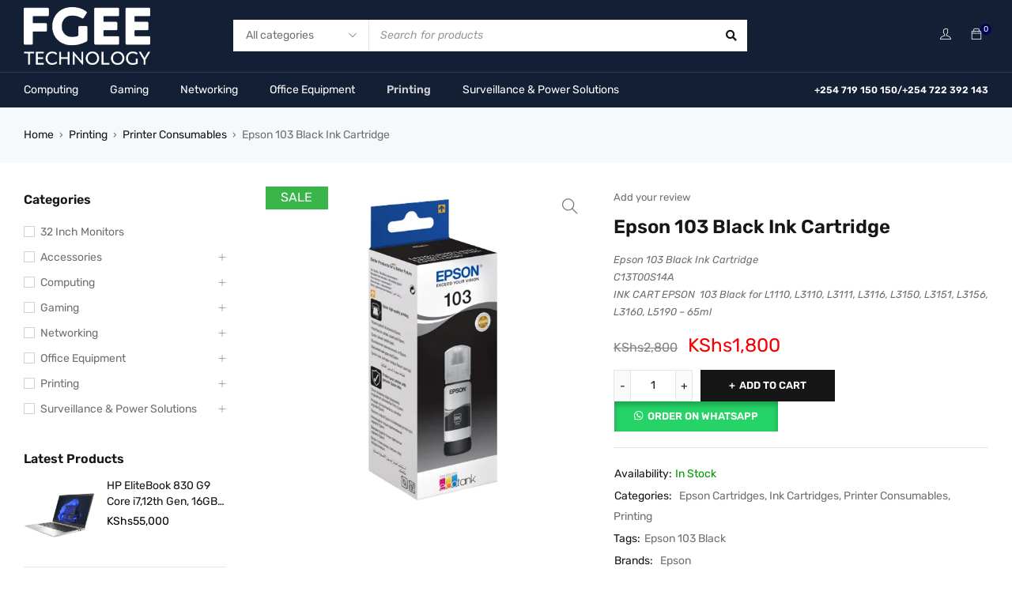

--- FILE ---
content_type: text/html; charset=UTF-8
request_url: https://www.fgee.co.ke/product/epson-103-black-ink-cartridge/
body_size: 44097
content:
<!DOCTYPE html>
<html dir="ltr" lang="en-US" prefix="og: https://ogp.me/ns#">
<head>
		<meta charset="UTF-8" />

	<meta name="viewport" content="width=device-width, initial-scale=1.0, maximum-scale=1" />

	<link rel="profile" href="//gmpg.org/xfn/11" />
	<title>Epson 103 Black Ink Cartridge - Fgee Technology</title>

		<!-- All in One SEO Pro 4.9.0 - aioseo.com -->
	<meta name="description" content="Epson 103 Black Ink Cartridge C13T00S14A INK CART EPSON 103 Black for L1110, L3110, L3111, L3116, L3150, L3151, L3156, L3160, L5190 – 65ml" />
	<meta name="robots" content="max-image-preview:large" />
	<link rel="canonical" href="https://www.fgee.co.ke/product/epson-103-black-ink-cartridge/" />
	<meta name="generator" content="All in One SEO Pro (AIOSEO) 4.9.0" />
		<meta property="og:locale" content="en_US" />
		<meta property="og:site_name" content="Fgee Technology - Laptops, desktops, printers, copiers, scanners" />
		<meta property="og:type" content="article" />
		<meta property="og:title" content="Epson 103 Black Ink Cartridge - Fgee Technology" />
		<meta property="og:description" content="Epson 103 Black Ink Cartridge C13T00S14A INK CART EPSON 103 Black for L1110, L3110, L3111, L3116, L3150, L3151, L3156, L3160, L5190 – 65ml" />
		<meta property="og:url" content="https://www.fgee.co.ke/product/epson-103-black-ink-cartridge/" />
		<meta property="og:image" content="https://fgee.co.ke/wp-content/uploads/2023/03/logo-4.png" />
		<meta property="og:image:secure_url" content="https://fgee.co.ke/wp-content/uploads/2023/03/logo-4.png" />
		<meta property="article:published_time" content="2021-07-07T08:45:56+00:00" />
		<meta property="article:modified_time" content="2025-11-11T07:36:17+00:00" />
		<meta property="article:publisher" content="https://web.facebook.com/FgeeOnline/" />
		<meta name="twitter:card" content="summary_large_image" />
		<meta name="twitter:site" content="@fgeeonline" />
		<meta name="twitter:title" content="Epson 103 Black Ink Cartridge - Fgee Technology" />
		<meta name="twitter:description" content="Epson 103 Black Ink Cartridge C13T00S14A INK CART EPSON 103 Black for L1110, L3110, L3111, L3116, L3150, L3151, L3156, L3160, L5190 – 65ml" />
		<meta name="twitter:image" content="https://fgee.co.ke/wp-content/uploads/2023/03/logo-4.png" />
		<script type="application/ld+json" class="aioseo-schema">
			{"@context":"https:\/\/schema.org","@graph":[{"@type":"BreadcrumbList","@id":"https:\/\/www.fgee.co.ke\/product\/epson-103-black-ink-cartridge\/#breadcrumblist","itemListElement":[{"@type":"ListItem","@id":"https:\/\/www.fgee.co.ke#listItem","position":1,"name":"Home","item":"https:\/\/www.fgee.co.ke","nextItem":{"@type":"ListItem","@id":"https:\/\/www.fgee.co.ke\/shop\/#listItem","name":"Fgee Online Shop"}},{"@type":"ListItem","@id":"https:\/\/www.fgee.co.ke\/shop\/#listItem","position":2,"name":"Fgee Online Shop","item":"https:\/\/www.fgee.co.ke\/shop\/","nextItem":{"@type":"ListItem","@id":"https:\/\/www.fgee.co.ke\/shop\/printing\/#listItem","name":"Printing"},"previousItem":{"@type":"ListItem","@id":"https:\/\/www.fgee.co.ke#listItem","name":"Home"}},{"@type":"ListItem","@id":"https:\/\/www.fgee.co.ke\/shop\/printing\/#listItem","position":3,"name":"Printing","item":"https:\/\/www.fgee.co.ke\/shop\/printing\/","nextItem":{"@type":"ListItem","@id":"https:\/\/www.fgee.co.ke\/product\/epson-103-black-ink-cartridge\/#listItem","name":"Epson 103 Black Ink Cartridge"},"previousItem":{"@type":"ListItem","@id":"https:\/\/www.fgee.co.ke\/shop\/#listItem","name":"Fgee Online Shop"}},{"@type":"ListItem","@id":"https:\/\/www.fgee.co.ke\/product\/epson-103-black-ink-cartridge\/#listItem","position":4,"name":"Epson 103 Black Ink Cartridge","previousItem":{"@type":"ListItem","@id":"https:\/\/www.fgee.co.ke\/shop\/printing\/#listItem","name":"Printing"}}]},{"@type":"ItemPage","@id":"https:\/\/www.fgee.co.ke\/product\/epson-103-black-ink-cartridge\/#itempage","url":"https:\/\/www.fgee.co.ke\/product\/epson-103-black-ink-cartridge\/","name":"Epson 103 Black Ink Cartridge - Fgee Technology","description":"Epson 103 Black Ink Cartridge C13T00S14A INK CART EPSON 103 Black for L1110, L3110, L3111, L3116, L3150, L3151, L3156, L3160, L5190 \u2013 65ml","inLanguage":"en-US","isPartOf":{"@id":"https:\/\/www.fgee.co.ke\/#website"},"breadcrumb":{"@id":"https:\/\/www.fgee.co.ke\/product\/epson-103-black-ink-cartridge\/#breadcrumblist"},"image":{"@type":"ImageObject","url":"https:\/\/www.fgee.co.ke\/wp-content\/uploads\/2021\/07\/103-black.png","@id":"https:\/\/www.fgee.co.ke\/product\/epson-103-black-ink-cartridge\/#mainImage","width":600,"height":600,"caption":"103 black"},"primaryImageOfPage":{"@id":"https:\/\/www.fgee.co.ke\/product\/epson-103-black-ink-cartridge\/#mainImage"},"datePublished":"2021-07-07T08:45:56+03:00","dateModified":"2025-11-11T10:36:17+03:00"},{"@type":"Organization","@id":"https:\/\/www.fgee.co.ke\/#organization","name":"Fgee Technology","description":"Laptops, desktops, printers, copiers, scanners","url":"https:\/\/www.fgee.co.ke\/","telephone":"+254719150150","logo":{"@type":"ImageObject","url":"https:\/\/fgee.co.ke\/wp-content\/uploads\/2023\/03\/logo-4.png","@id":"https:\/\/www.fgee.co.ke\/product\/epson-103-black-ink-cartridge\/#organizationLogo"},"image":{"@id":"https:\/\/www.fgee.co.ke\/product\/epson-103-black-ink-cartridge\/#organizationLogo"},"sameAs":["https:\/\/web.facebook.com\/FgeeOnline\/","https:\/\/twitter.com\/fgeeonline","https:\/\/www.instagram.com\/fgeeonline\/?hl=en","https:\/\/www.pinterest.com\/fgeetechnology\/","https:\/\/www.youtube.com\/channel\/UCp1dzCMMIeSqjYuSQvlzyfw","https:\/\/www.linkedin.com\/company\/fgee-technology-ltd\/"]},{"@type":"WebPage","@id":"https:\/\/www.fgee.co.ke\/product\/epson-103-black-ink-cartridge\/#webpage","url":"https:\/\/www.fgee.co.ke\/product\/epson-103-black-ink-cartridge\/","name":"Epson 103 Black Ink Cartridge - Fgee Technology","description":"Epson 103 Black Ink Cartridge C13T00S14A INK CART EPSON 103 Black for L1110, L3110, L3111, L3116, L3150, L3151, L3156, L3160, L5190 \u2013 65ml","inLanguage":"en-US","isPartOf":{"@id":"https:\/\/www.fgee.co.ke\/#website"},"breadcrumb":{"@id":"https:\/\/www.fgee.co.ke\/product\/epson-103-black-ink-cartridge\/#breadcrumblist"},"image":{"@type":"ImageObject","url":"https:\/\/www.fgee.co.ke\/wp-content\/uploads\/2021\/07\/103-black.png","@id":"https:\/\/www.fgee.co.ke\/product\/epson-103-black-ink-cartridge\/#mainImage","width":600,"height":600,"caption":"103 black"},"primaryImageOfPage":{"@id":"https:\/\/www.fgee.co.ke\/product\/epson-103-black-ink-cartridge\/#mainImage"},"datePublished":"2021-07-07T08:45:56+03:00","dateModified":"2025-11-11T10:36:17+03:00"},{"@type":"WebSite","@id":"https:\/\/www.fgee.co.ke\/#website","url":"https:\/\/www.fgee.co.ke\/","name":"Fgee Technology","description":"Laptops, desktops, printers, copiers, scanners","inLanguage":"en-US","publisher":{"@id":"https:\/\/www.fgee.co.ke\/#organization"}}]}
		</script>
		<!-- All in One SEO Pro -->

<link rel='dns-prefetch' href='//www.googletagmanager.com' />
<link rel='dns-prefetch' href='//fonts.googleapis.com' />
<link rel='preconnect' href='https://fonts.gstatic.com' crossorigin />
<link rel="alternate" type="application/rss+xml" title="Fgee Technology &raquo; Feed" href="https://www.fgee.co.ke/feed/" />
<link rel="alternate" type="application/rss+xml" title="Fgee Technology &raquo; Comments Feed" href="https://www.fgee.co.ke/comments/feed/" />
<link rel="alternate" title="oEmbed (JSON)" type="application/json+oembed" href="https://www.fgee.co.ke/wp-json/oembed/1.0/embed?url=https%3A%2F%2Fwww.fgee.co.ke%2Fproduct%2Fepson-103-black-ink-cartridge%2F" />
<link rel="alternate" title="oEmbed (XML)" type="text/xml+oembed" href="https://www.fgee.co.ke/wp-json/oembed/1.0/embed?url=https%3A%2F%2Fwww.fgee.co.ke%2Fproduct%2Fepson-103-black-ink-cartridge%2F&#038;format=xml" />
<style id='wp-img-auto-sizes-contain-inline-css' type='text/css'>
img:is([sizes=auto i],[sizes^="auto," i]){contain-intrinsic-size:3000px 1500px}
/*# sourceURL=wp-img-auto-sizes-contain-inline-css */
</style>
<style id='wp-emoji-styles-inline-css' type='text/css'>

	img.wp-smiley, img.emoji {
		display: inline !important;
		border: none !important;
		box-shadow: none !important;
		height: 1em !important;
		width: 1em !important;
		margin: 0 0.07em !important;
		vertical-align: -0.1em !important;
		background: none !important;
		padding: 0 !important;
	}
/*# sourceURL=wp-emoji-styles-inline-css */
</style>
<link rel='stylesheet' id='wp-block-library-css' href='https://www.fgee.co.ke/wp-includes/css/dist/block-library/style.min.css?ver=6.9' type='text/css' media='all' />
<link rel='stylesheet' id='wc-blocks-style-css' href='https://www.fgee.co.ke/wp-content/plugins/woocommerce/assets/client/blocks/wc-blocks.css?ver=wc-10.3.7' type='text/css' media='all' />
<style id='global-styles-inline-css' type='text/css'>
:root{--wp--preset--aspect-ratio--square: 1;--wp--preset--aspect-ratio--4-3: 4/3;--wp--preset--aspect-ratio--3-4: 3/4;--wp--preset--aspect-ratio--3-2: 3/2;--wp--preset--aspect-ratio--2-3: 2/3;--wp--preset--aspect-ratio--16-9: 16/9;--wp--preset--aspect-ratio--9-16: 9/16;--wp--preset--color--black: #000000;--wp--preset--color--cyan-bluish-gray: #abb8c3;--wp--preset--color--white: #ffffff;--wp--preset--color--pale-pink: #f78da7;--wp--preset--color--vivid-red: #cf2e2e;--wp--preset--color--luminous-vivid-orange: #ff6900;--wp--preset--color--luminous-vivid-amber: #fcb900;--wp--preset--color--light-green-cyan: #7bdcb5;--wp--preset--color--vivid-green-cyan: #00d084;--wp--preset--color--pale-cyan-blue: #8ed1fc;--wp--preset--color--vivid-cyan-blue: #0693e3;--wp--preset--color--vivid-purple: #9b51e0;--wp--preset--gradient--vivid-cyan-blue-to-vivid-purple: linear-gradient(135deg,rgb(6,147,227) 0%,rgb(155,81,224) 100%);--wp--preset--gradient--light-green-cyan-to-vivid-green-cyan: linear-gradient(135deg,rgb(122,220,180) 0%,rgb(0,208,130) 100%);--wp--preset--gradient--luminous-vivid-amber-to-luminous-vivid-orange: linear-gradient(135deg,rgb(252,185,0) 0%,rgb(255,105,0) 100%);--wp--preset--gradient--luminous-vivid-orange-to-vivid-red: linear-gradient(135deg,rgb(255,105,0) 0%,rgb(207,46,46) 100%);--wp--preset--gradient--very-light-gray-to-cyan-bluish-gray: linear-gradient(135deg,rgb(238,238,238) 0%,rgb(169,184,195) 100%);--wp--preset--gradient--cool-to-warm-spectrum: linear-gradient(135deg,rgb(74,234,220) 0%,rgb(151,120,209) 20%,rgb(207,42,186) 40%,rgb(238,44,130) 60%,rgb(251,105,98) 80%,rgb(254,248,76) 100%);--wp--preset--gradient--blush-light-purple: linear-gradient(135deg,rgb(255,206,236) 0%,rgb(152,150,240) 100%);--wp--preset--gradient--blush-bordeaux: linear-gradient(135deg,rgb(254,205,165) 0%,rgb(254,45,45) 50%,rgb(107,0,62) 100%);--wp--preset--gradient--luminous-dusk: linear-gradient(135deg,rgb(255,203,112) 0%,rgb(199,81,192) 50%,rgb(65,88,208) 100%);--wp--preset--gradient--pale-ocean: linear-gradient(135deg,rgb(255,245,203) 0%,rgb(182,227,212) 50%,rgb(51,167,181) 100%);--wp--preset--gradient--electric-grass: linear-gradient(135deg,rgb(202,248,128) 0%,rgb(113,206,126) 100%);--wp--preset--gradient--midnight: linear-gradient(135deg,rgb(2,3,129) 0%,rgb(40,116,252) 100%);--wp--preset--font-size--small: 13px;--wp--preset--font-size--medium: 20px;--wp--preset--font-size--large: 36px;--wp--preset--font-size--x-large: 42px;--wp--preset--spacing--20: 0.44rem;--wp--preset--spacing--30: 0.67rem;--wp--preset--spacing--40: 1rem;--wp--preset--spacing--50: 1.5rem;--wp--preset--spacing--60: 2.25rem;--wp--preset--spacing--70: 3.38rem;--wp--preset--spacing--80: 5.06rem;--wp--preset--shadow--natural: 6px 6px 9px rgba(0, 0, 0, 0.2);--wp--preset--shadow--deep: 12px 12px 50px rgba(0, 0, 0, 0.4);--wp--preset--shadow--sharp: 6px 6px 0px rgba(0, 0, 0, 0.2);--wp--preset--shadow--outlined: 6px 6px 0px -3px rgb(255, 255, 255), 6px 6px rgb(0, 0, 0);--wp--preset--shadow--crisp: 6px 6px 0px rgb(0, 0, 0);}:where(.is-layout-flex){gap: 0.5em;}:where(.is-layout-grid){gap: 0.5em;}body .is-layout-flex{display: flex;}.is-layout-flex{flex-wrap: wrap;align-items: center;}.is-layout-flex > :is(*, div){margin: 0;}body .is-layout-grid{display: grid;}.is-layout-grid > :is(*, div){margin: 0;}:where(.wp-block-columns.is-layout-flex){gap: 2em;}:where(.wp-block-columns.is-layout-grid){gap: 2em;}:where(.wp-block-post-template.is-layout-flex){gap: 1.25em;}:where(.wp-block-post-template.is-layout-grid){gap: 1.25em;}.has-black-color{color: var(--wp--preset--color--black) !important;}.has-cyan-bluish-gray-color{color: var(--wp--preset--color--cyan-bluish-gray) !important;}.has-white-color{color: var(--wp--preset--color--white) !important;}.has-pale-pink-color{color: var(--wp--preset--color--pale-pink) !important;}.has-vivid-red-color{color: var(--wp--preset--color--vivid-red) !important;}.has-luminous-vivid-orange-color{color: var(--wp--preset--color--luminous-vivid-orange) !important;}.has-luminous-vivid-amber-color{color: var(--wp--preset--color--luminous-vivid-amber) !important;}.has-light-green-cyan-color{color: var(--wp--preset--color--light-green-cyan) !important;}.has-vivid-green-cyan-color{color: var(--wp--preset--color--vivid-green-cyan) !important;}.has-pale-cyan-blue-color{color: var(--wp--preset--color--pale-cyan-blue) !important;}.has-vivid-cyan-blue-color{color: var(--wp--preset--color--vivid-cyan-blue) !important;}.has-vivid-purple-color{color: var(--wp--preset--color--vivid-purple) !important;}.has-black-background-color{background-color: var(--wp--preset--color--black) !important;}.has-cyan-bluish-gray-background-color{background-color: var(--wp--preset--color--cyan-bluish-gray) !important;}.has-white-background-color{background-color: var(--wp--preset--color--white) !important;}.has-pale-pink-background-color{background-color: var(--wp--preset--color--pale-pink) !important;}.has-vivid-red-background-color{background-color: var(--wp--preset--color--vivid-red) !important;}.has-luminous-vivid-orange-background-color{background-color: var(--wp--preset--color--luminous-vivid-orange) !important;}.has-luminous-vivid-amber-background-color{background-color: var(--wp--preset--color--luminous-vivid-amber) !important;}.has-light-green-cyan-background-color{background-color: var(--wp--preset--color--light-green-cyan) !important;}.has-vivid-green-cyan-background-color{background-color: var(--wp--preset--color--vivid-green-cyan) !important;}.has-pale-cyan-blue-background-color{background-color: var(--wp--preset--color--pale-cyan-blue) !important;}.has-vivid-cyan-blue-background-color{background-color: var(--wp--preset--color--vivid-cyan-blue) !important;}.has-vivid-purple-background-color{background-color: var(--wp--preset--color--vivid-purple) !important;}.has-black-border-color{border-color: var(--wp--preset--color--black) !important;}.has-cyan-bluish-gray-border-color{border-color: var(--wp--preset--color--cyan-bluish-gray) !important;}.has-white-border-color{border-color: var(--wp--preset--color--white) !important;}.has-pale-pink-border-color{border-color: var(--wp--preset--color--pale-pink) !important;}.has-vivid-red-border-color{border-color: var(--wp--preset--color--vivid-red) !important;}.has-luminous-vivid-orange-border-color{border-color: var(--wp--preset--color--luminous-vivid-orange) !important;}.has-luminous-vivid-amber-border-color{border-color: var(--wp--preset--color--luminous-vivid-amber) !important;}.has-light-green-cyan-border-color{border-color: var(--wp--preset--color--light-green-cyan) !important;}.has-vivid-green-cyan-border-color{border-color: var(--wp--preset--color--vivid-green-cyan) !important;}.has-pale-cyan-blue-border-color{border-color: var(--wp--preset--color--pale-cyan-blue) !important;}.has-vivid-cyan-blue-border-color{border-color: var(--wp--preset--color--vivid-cyan-blue) !important;}.has-vivid-purple-border-color{border-color: var(--wp--preset--color--vivid-purple) !important;}.has-vivid-cyan-blue-to-vivid-purple-gradient-background{background: var(--wp--preset--gradient--vivid-cyan-blue-to-vivid-purple) !important;}.has-light-green-cyan-to-vivid-green-cyan-gradient-background{background: var(--wp--preset--gradient--light-green-cyan-to-vivid-green-cyan) !important;}.has-luminous-vivid-amber-to-luminous-vivid-orange-gradient-background{background: var(--wp--preset--gradient--luminous-vivid-amber-to-luminous-vivid-orange) !important;}.has-luminous-vivid-orange-to-vivid-red-gradient-background{background: var(--wp--preset--gradient--luminous-vivid-orange-to-vivid-red) !important;}.has-very-light-gray-to-cyan-bluish-gray-gradient-background{background: var(--wp--preset--gradient--very-light-gray-to-cyan-bluish-gray) !important;}.has-cool-to-warm-spectrum-gradient-background{background: var(--wp--preset--gradient--cool-to-warm-spectrum) !important;}.has-blush-light-purple-gradient-background{background: var(--wp--preset--gradient--blush-light-purple) !important;}.has-blush-bordeaux-gradient-background{background: var(--wp--preset--gradient--blush-bordeaux) !important;}.has-luminous-dusk-gradient-background{background: var(--wp--preset--gradient--luminous-dusk) !important;}.has-pale-ocean-gradient-background{background: var(--wp--preset--gradient--pale-ocean) !important;}.has-electric-grass-gradient-background{background: var(--wp--preset--gradient--electric-grass) !important;}.has-midnight-gradient-background{background: var(--wp--preset--gradient--midnight) !important;}.has-small-font-size{font-size: var(--wp--preset--font-size--small) !important;}.has-medium-font-size{font-size: var(--wp--preset--font-size--medium) !important;}.has-large-font-size{font-size: var(--wp--preset--font-size--large) !important;}.has-x-large-font-size{font-size: var(--wp--preset--font-size--x-large) !important;}
/*# sourceURL=global-styles-inline-css */
</style>

<style id='classic-theme-styles-inline-css' type='text/css'>
/*! This file is auto-generated */
.wp-block-button__link{color:#fff;background-color:#32373c;border-radius:9999px;box-shadow:none;text-decoration:none;padding:calc(.667em + 2px) calc(1.333em + 2px);font-size:1.125em}.wp-block-file__button{background:#32373c;color:#fff;text-decoration:none}
/*# sourceURL=/wp-includes/css/classic-themes.min.css */
</style>
<link rel='stylesheet' id='announcer-css-css' href='https://www.fgee.co.ke/wp-content/plugins/announcer/public/css/style.css?ver=6.2' type='text/css' media='all' />
<link rel='stylesheet' id='contact-form-7-css' href='https://www.fgee.co.ke/wp-content/plugins/contact-form-7/includes/css/styles.css?ver=6.1.3' type='text/css' media='all' />
<link rel='stylesheet' id='ts-style-css' href='https://www.fgee.co.ke/wp-content/plugins/themesky/css/themesky.css?ver=1.1.0' type='text/css' media='all' />
<link rel='stylesheet' id='owl-carousel-css' href='https://www.fgee.co.ke/wp-content/plugins/themesky/css/owl.carousel.css?ver=1.1.0' type='text/css' media='all' />
<link rel='stylesheet' id='photoswipe-css' href='https://www.fgee.co.ke/wp-content/plugins/woocommerce/assets/css/photoswipe/photoswipe.min.css?ver=10.3.7' type='text/css' media='all' />
<link rel='stylesheet' id='photoswipe-default-skin-css' href='https://www.fgee.co.ke/wp-content/plugins/woocommerce/assets/css/photoswipe/default-skin/default-skin.min.css?ver=10.3.7' type='text/css' media='all' />
<link rel='stylesheet' id='woocommerce-layout-css' href='https://www.fgee.co.ke/wp-content/plugins/woocommerce/assets/css/woocommerce-layout.css?ver=10.3.7' type='text/css' media='all' />
<link rel='stylesheet' id='woocommerce-smallscreen-css' href='https://www.fgee.co.ke/wp-content/plugins/woocommerce/assets/css/woocommerce-smallscreen.css?ver=10.3.7' type='text/css' media='only screen and (max-width: 768px)' />
<link rel='stylesheet' id='woocommerce-general-css' href='https://www.fgee.co.ke/wp-content/plugins/woocommerce/assets/css/woocommerce.css?ver=10.3.7' type='text/css' media='all' />
<style id='woocommerce-inline-inline-css' type='text/css'>
.woocommerce form .form-row .required { visibility: visible; }
/*# sourceURL=woocommerce-inline-inline-css */
</style>
<link rel='stylesheet' id='wa_order_style-css' href='https://www.fgee.co.ke/wp-content/plugins/oneclick-whatsapp-order/assets/css/main-style.css?ver=1.0.9' type='text/css' media='all' />
<link rel='stylesheet' id='woo_conditional_payments_css-css' href='https://www.fgee.co.ke/wp-content/plugins/conditional-payments-for-woocommerce/frontend/css/woo-conditional-payments.css?ver=3.4.0' type='text/css' media='all' />
<link rel='stylesheet' id='brands-styles-css' href='https://www.fgee.co.ke/wp-content/plugins/woocommerce/assets/css/brands.css?ver=10.3.7' type='text/css' media='all' />
<link rel="preload" as="style" href="https://fonts.googleapis.com/css?family=Rubik:400,600,700%7CPoppins:400&#038;display=swap&#038;ver=1764229601" /><link rel="stylesheet" href="https://fonts.googleapis.com/css?family=Rubik:400,600,700%7CPoppins:400&#038;display=swap&#038;ver=1764229601" media="print" onload="this.media='all'"><noscript><link rel="stylesheet" href="https://fonts.googleapis.com/css?family=Rubik:400,600,700%7CPoppins:400&#038;display=swap&#038;ver=1764229601" /></noscript><link rel='stylesheet' id='font-awesome-5-css' href='https://www.fgee.co.ke/wp-content/themes/gostore/css/fontawesome.min.css?ver=1.2.0' type='text/css' media='all' />
<link rel='stylesheet' id='font-themify-icon-css' href='https://www.fgee.co.ke/wp-content/themes/gostore/css/themify-icons.css?ver=1.2.0' type='text/css' media='all' />
<link rel='stylesheet' id='gostore-reset-css' href='https://www.fgee.co.ke/wp-content/themes/gostore/css/reset.css?ver=1.2.0' type='text/css' media='all' />
<link rel='stylesheet' id='gostore-style-css' href='https://www.fgee.co.ke/wp-content/themes/gostore/style.css?ver=1.2.0' type='text/css' media='all' />
<link rel='stylesheet' id='gostore-responsive-css' href='https://www.fgee.co.ke/wp-content/themes/gostore/css/responsive.css?ver=1.2.0' type='text/css' media='all' />
<link rel='stylesheet' id='gostore-dynamic-css-css' href='https://www.fgee.co.ke/wp-content/uploads/gostore.css?ver=1.2.0' type='text/css' media='all' />
<script type="text/template" id="tmpl-variation-template">
	<div class="woocommerce-variation-description">{{{ data.variation.variation_description }}}</div>
	<div class="woocommerce-variation-price">{{{ data.variation.price_html }}}</div>
	<div class="woocommerce-variation-availability">{{{ data.variation.availability_html }}}</div>
</script>
<script type="text/template" id="tmpl-unavailable-variation-template">
	<p role="alert">Sorry, this product is unavailable. Please choose a different combination.</p>
</script>
<script type="text/javascript" src="https://www.fgee.co.ke/wp-includes/js/dist/hooks.min.js?ver=dd5603f07f9220ed27f1" id="wp-hooks-js"></script>
<script type="text/javascript" src="https://www.fgee.co.ke/wp-includes/js/jquery/jquery.min.js?ver=3.7.1" id="jquery-core-js"></script>
<script type="text/javascript" src="https://www.fgee.co.ke/wp-includes/js/jquery/jquery-migrate.min.js?ver=3.4.1" id="jquery-migrate-js"></script>
<script type="text/javascript" src="https://www.fgee.co.ke/wp-content/plugins/pesapal-pay/pesapal_pay/resources/wp-travel.js?ver=1" id="pp-wp-travel-js"></script>
<script type="text/javascript" src="https://www.fgee.co.ke/wp-content/plugins/woocommerce/assets/js/jquery-blockui/jquery.blockUI.min.js?ver=2.7.0-wc.10.3.7" id="wc-jquery-blockui-js" defer="defer" data-wp-strategy="defer"></script>
<script type="text/javascript" id="wc-add-to-cart-js-extra">
/* <![CDATA[ */
var wc_add_to_cart_params = {"ajax_url":"/wp-admin/admin-ajax.php","wc_ajax_url":"/?wc-ajax=%%endpoint%%","i18n_view_cart":"View cart","cart_url":"https://www.fgee.co.ke/cart/","is_cart":"","cart_redirect_after_add":"no"};
//# sourceURL=wc-add-to-cart-js-extra
/* ]]> */
</script>
<script type="text/javascript" src="https://www.fgee.co.ke/wp-content/plugins/woocommerce/assets/js/frontend/add-to-cart.min.js?ver=10.3.7" id="wc-add-to-cart-js" defer="defer" data-wp-strategy="defer"></script>
<script type="text/javascript" src="https://www.fgee.co.ke/wp-content/plugins/woocommerce/assets/js/zoom/jquery.zoom.min.js?ver=1.7.21-wc.10.3.7" id="wc-zoom-js" defer="defer" data-wp-strategy="defer"></script>
<script type="text/javascript" src="https://www.fgee.co.ke/wp-content/plugins/woocommerce/assets/js/flexslider/jquery.flexslider.min.js?ver=2.7.2-wc.10.3.7" id="wc-flexslider-js" defer="defer" data-wp-strategy="defer"></script>
<script type="text/javascript" src="https://www.fgee.co.ke/wp-content/plugins/woocommerce/assets/js/photoswipe/photoswipe.min.js?ver=4.1.1-wc.10.3.7" id="wc-photoswipe-js" defer="defer" data-wp-strategy="defer"></script>
<script type="text/javascript" src="https://www.fgee.co.ke/wp-content/plugins/woocommerce/assets/js/photoswipe/photoswipe-ui-default.min.js?ver=4.1.1-wc.10.3.7" id="wc-photoswipe-ui-default-js" defer="defer" data-wp-strategy="defer"></script>
<script type="text/javascript" id="wc-single-product-js-extra">
/* <![CDATA[ */
var wc_single_product_params = {"i18n_required_rating_text":"Please select a rating","i18n_rating_options":["1 of 5 stars","2 of 5 stars","3 of 5 stars","4 of 5 stars","5 of 5 stars"],"i18n_product_gallery_trigger_text":"View full-screen image gallery","review_rating_required":"yes","flexslider":{"rtl":false,"animation":"slide","smoothHeight":true,"directionNav":false,"controlNav":"thumbnails","slideshow":false,"animationSpeed":500,"animationLoop":false,"allowOneSlide":false},"zoom_enabled":"1","zoom_options":[],"photoswipe_enabled":"1","photoswipe_options":{"shareEl":false,"closeOnScroll":false,"history":false,"hideAnimationDuration":0,"showAnimationDuration":0},"flexslider_enabled":"1"};
//# sourceURL=wc-single-product-js-extra
/* ]]> */
</script>
<script type="text/javascript" src="https://www.fgee.co.ke/wp-content/plugins/woocommerce/assets/js/frontend/single-product.min.js?ver=10.3.7" id="wc-single-product-js" defer="defer" data-wp-strategy="defer"></script>
<script type="text/javascript" src="https://www.fgee.co.ke/wp-content/plugins/woocommerce/assets/js/js-cookie/js.cookie.min.js?ver=2.1.4-wc.10.3.7" id="wc-js-cookie-js" defer="defer" data-wp-strategy="defer"></script>
<script type="text/javascript" id="woocommerce-js-extra">
/* <![CDATA[ */
var woocommerce_params = {"ajax_url":"/wp-admin/admin-ajax.php","wc_ajax_url":"/?wc-ajax=%%endpoint%%","i18n_password_show":"Show password","i18n_password_hide":"Hide password"};
//# sourceURL=woocommerce-js-extra
/* ]]> */
</script>
<script type="text/javascript" src="https://www.fgee.co.ke/wp-content/plugins/woocommerce/assets/js/frontend/woocommerce.min.js?ver=10.3.7" id="woocommerce-js" defer="defer" data-wp-strategy="defer"></script>
<script type="text/javascript" id="woo-conditional-payments-js-js-extra">
/* <![CDATA[ */
var conditional_payments_settings = {"name_address_fields":[],"disable_payment_method_trigger":""};
//# sourceURL=woo-conditional-payments-js-js-extra
/* ]]> */
</script>
<script type="text/javascript" src="https://www.fgee.co.ke/wp-content/plugins/conditional-payments-for-woocommerce/frontend/js/woo-conditional-payments.js?ver=3.4.0" id="woo-conditional-payments-js-js"></script>
<script type="text/javascript" id="wpm-js-extra">
/* <![CDATA[ */
var wpm = {"ajax_url":"https://www.fgee.co.ke/wp-admin/admin-ajax.php","root":"https://www.fgee.co.ke/wp-json/","nonce_wp_rest":"d7ed4ea056","nonce_ajax":"b01a4dfc9c"};
//# sourceURL=wpm-js-extra
/* ]]> */
</script>
<script type="text/javascript" src="https://www.fgee.co.ke/wp-content/plugins/woocommerce-google-adwords-conversion-tracking-tag/js/public/free/wpm-public.p1.min.js?ver=1.50.0" id="wpm-js"></script>

<!-- Google tag (gtag.js) snippet added by Site Kit -->
<!-- Google Analytics snippet added by Site Kit -->
<script type="text/javascript" src="https://www.googletagmanager.com/gtag/js?id=GT-NM8HXKG" id="google_gtagjs-js" async></script>
<script type="text/javascript" id="google_gtagjs-js-after">
/* <![CDATA[ */
window.dataLayer = window.dataLayer || [];function gtag(){dataLayer.push(arguments);}
gtag("set","linker",{"domains":["www.fgee.co.ke"]});
gtag("js", new Date());
gtag("set", "developer_id.dZTNiMT", true);
gtag("config", "GT-NM8HXKG", {"googlesitekit_post_type":"product"});
//# sourceURL=google_gtagjs-js-after
/* ]]> */
</script>
<script type="text/javascript" src="https://www.fgee.co.ke/wp-includes/js/underscore.min.js?ver=1.13.7" id="underscore-js"></script>
<script type="text/javascript" id="wp-util-js-extra">
/* <![CDATA[ */
var _wpUtilSettings = {"ajax":{"url":"/wp-admin/admin-ajax.php"}};
//# sourceURL=wp-util-js-extra
/* ]]> */
</script>
<script type="text/javascript" src="https://www.fgee.co.ke/wp-includes/js/wp-util.min.js?ver=6.9" id="wp-util-js"></script>
<script type="text/javascript" id="wc-add-to-cart-variation-js-extra">
/* <![CDATA[ */
var wc_add_to_cart_variation_params = {"wc_ajax_url":"/?wc-ajax=%%endpoint%%","i18n_no_matching_variations_text":"Sorry, no products matched your selection. Please choose a different combination.","i18n_make_a_selection_text":"Please select some product options before adding this product to your cart.","i18n_unavailable_text":"Sorry, this product is unavailable. Please choose a different combination.","i18n_reset_alert_text":"Your selection has been reset. Please select some product options before adding this product to your cart."};
//# sourceURL=wc-add-to-cart-variation-js-extra
/* ]]> */
</script>
<script type="text/javascript" src="https://www.fgee.co.ke/wp-content/plugins/woocommerce/assets/js/frontend/add-to-cart-variation.min.js?ver=10.3.7" id="wc-add-to-cart-variation-js" defer="defer" data-wp-strategy="defer"></script>
<link rel="https://api.w.org/" href="https://www.fgee.co.ke/wp-json/" /><link rel="alternate" title="JSON" type="application/json" href="https://www.fgee.co.ke/wp-json/wp/v2/product/4259" /><meta name="generator" content="Redux 4.5.8" /><meta name="generator" content="Site Kit by Google 1.170.0" /><!-- HFCM by 99 Robots - Snippet # 1: GTM Header Tag -->
<!-- Google Tag Manager -->
<script>(function(w,d,s,l,i){w[l]=w[l]||[];w[l].push({'gtm.start':
new Date().getTime(),event:'gtm.js'});var f=d.getElementsByTagName(s)[0],
j=d.createElement(s),dl=l!='dataLayer'?'&l='+l:'';j.async=true;j.src=
'https://www.googletagmanager.com/gtm.js?id='+i+dl;f.parentNode.insertBefore(j,f);
})(window,document,'script','dataLayer','GTM-NXCW88HL');</script>
<!-- End Google Tag Manager -->
<!-- /end HFCM by 99 Robots -->
<!-- HFCM by 99 Robots - Snippet # 2: GTM Body Tag -->
<!-- Google Tag Manager (noscript) -->
<noscript><iframe src="https://www.googletagmanager.com/ns.html?id=GTM-NXCW88HL"
height="0" width="0" style="display:none;visibility:hidden"></iframe></noscript>
<!-- End Google Tag Manager (noscript) -->
<!-- /end HFCM by 99 Robots -->
<!-- HFCM by 99 Robots - Snippet # 3: gg tag -->
<!-- Google tag (gtag.js) -->
<script async src="https://www.googletagmanager.com/gtag/js?id=G-SSXWK61V0M"></script>
<script>
  window.dataLayer = window.dataLayer || [];
  function gtag(){dataLayer.push(arguments);}
  gtag('js', new Date());

  gtag('config', 'G-SSXWK61V0M');
</script>
<!-- /end HFCM by 99 Robots -->
<!-- Google Tag Manager -->
<script>(function(w,d,s,l,i){w[l]=w[l]||[];w[l].push({'gtm.start':
new Date().getTime(),event:'gtm.js'});var f=d.getElementsByTagName(s)[0],
j=d.createElement(s),dl=l!='dataLayer'?'&l='+l:'';j.async=true;j.src=
'https://www.googletagmanager.com/gtm.js?id='+i+dl;f.parentNode.insertBefore(j,f);
})(window,document,'script','dataLayer','GTM-NXCW88HL');</script>
<!-- End Google Tag Manager -->
<!-- This website runs the Product Feed PRO for WooCommerce by AdTribes.io plugin - version woocommercesea_option_installed_version -->
	<style>
		#sendbtn,
		#sendbtn2,
		.wa-order-button,
		.gdpr_wa_button_input,
		a.wa-order-checkout,
		a.wa-order-thankyou,
		.shortcode_wa_button,
		.shortcode_wa_button_nt,
		.floating_button {
			-webkit-box-shadow: inset 0px 4px 7px 0px rgba(0,0,0,0.25) !important;
			-moz-box-shadow: inset 0px 4px 7px 0px rgba(0,0,0,0.25) !important;
			box-shadow: inset 0px 4px 7px 0px rgba(0,0,0,0.25) !important;
		}

		#sendbtn:hover,
		#sendbtn2:hover,
		.wa-order-button:hover,
		.gdpr_wa_button_input:hover,
		a.wa-order-checkout:hover,
		a.wa-order-thankyou:hover,
		.shortcode_wa_button:hover,
		.shortcode_wa_button_nt:hover,
		.floating_button:hover {
			-webkit-box-shadow: inset 0px 4px 7px 0px rgba(0,0,0,0.25) !important;
			-moz-box-shadow: inset 0px 4px 7px 0px rgba(0,0,0,0.25) !important;
			box-shadow: inset 0px 4px 7px 0px rgba(0,0,0,0.25) !important;
		}
	</style>
	<style>
		.floating_button {
			margin-top: 20px !important;
			margin-right: 20px !important;
			margin-bottom: 20px !important;
			margin-left: 20px !important;

			padding-top: 10px !important;
			padding-right: 10px !important;
			padding-bottom: 10px !important;
			padding-left: 10px !important;

			position: fixed !important;
			width: 60px !important;
			height: 60px !important;
			bottom: 20px !important;
			background-color: #25D366 !important;
			color: #ffffff !important;
			border-radius: 50% !important;
			display: flex !important;
			align-items: center !important;
			justify-content: center !important;
			box-shadow: 0 8px 25px -5px rgba(45, 62, 79, .3) !important;
			z-index: 9999999 !important;
			text-decoration: none !important;
			left: 20px !important;
		}

		/* Hide the old :before pseudo-element to prevent duplicate icons */
		.floating_button:before {
			display: none !important;
			content: none !important;
		}

		.floating_button_icon {
			display: block !important;
			width: 30px !important;
			height: 30px !important;
			margin-top: 0px !important;
			margin-right: 0px !important;
			margin-bottom: 0px !important;
			margin-left: 0px !important;
			padding-top: 0px !important;
			padding-right: 0px !important;
			padding-bottom: 0px !important;
			padding-left: 0px !important;
			background-image: url('data:image/svg+xml;utf8,<svg xmlns="http://www.w3.org/2000/svg" viewBox="0 0 24 24" width="30px" height="30px"><path fill="%23fff" d="M3.516 3.516c4.686-4.686 12.284-4.686 16.97 0 4.686 4.686 4.686 12.283 0 16.97a12.004 12.004 0 01-13.754 2.299l-5.814.735a.392.392 0 01-.438-.44l.748-5.788A12.002 12.002 0 013.517 3.517zm3.61 17.043l.3.158a9.846 9.846 0 0011.534-1.758c3.843-3.843 3.843-10.074 0-13.918-3.843-3.843-10.075-3.843-13.918 0a9.846 9.846 0 00-1.747 11.554l.16.303-.51 3.942a.196.196 0 00.219.22l3.961-.501zm6.534-7.003l-.933 1.164a9.843 9.843 0 01-3.497-3.495l1.166-.933a.792.792 0 00.23-.94L9.561 6.96a.793.793 0 00-.924-.445 1291.6 1291.6 0 00-2.023.524.797.797 0 00-.588.88 11.754 11.754 0 0010.005 10.005.797.797 0 00.88-.587l.525-2.023a.793.793 0 00-.445-.923L14.6 13.327a.792.792 0 00-.94.23z"/></svg>') !important;
			background-repeat: no-repeat !important;
			background-position: center !important;
			background-size: contain !important;
		}

		.label-container {
			position: fixed !important;
			bottom: 33px !important;
			display: table !important;
			visibility: hidden !important;
			z-index: 9999999 !important;
		}

		.label-text {
			color: #43474e !important;
			background: #f5f7f9 !important;
			display: inline-block !important;
			padding: 7px !important;
			border-radius: 3px !important;
			font-size: 14px !important;
			bottom: 15px !important;
		}

		a.floating_button:hover div.label-container,
		a.floating_button:hover div.label-text {
			visibility: visible !important;
			opacity: 1 !important;
		}

		@media only screen and (max-width: 480px) {
			.floating_button {
				bottom: 10px !important;
				left: 10px !important;
			}
		}
	</style>
	<style>.floating_button { display: none !important; }</style><!-- Google site verification - Google for WooCommerce -->
<meta name="google-site-verification" content="k1RaXIzf3wFaalATlHS0TeUcCDw9ijnBp05Z6fL43nc" />
	<noscript><style>.woocommerce-product-gallery{ opacity: 1 !important; }</style></noscript>
	
<!-- Google AdSense meta tags added by Site Kit -->
<meta name="google-adsense-platform-account" content="ca-host-pub-2644536267352236">
<meta name="google-adsense-platform-domain" content="sitekit.withgoogle.com">
<!-- End Google AdSense meta tags added by Site Kit -->
<meta name="generator" content="Elementor 3.33.2; features: additional_custom_breakpoints; settings: css_print_method-external, google_font-enabled, font_display-swap">

<!-- START Pixel Manager for WooCommerce -->

		<script>

			window.wpmDataLayer = window.wpmDataLayer || {};
			window.wpmDataLayer = Object.assign(window.wpmDataLayer, {"cart":{},"cart_item_keys":{},"version":{"number":"1.50.0","pro":false,"eligible_for_updates":false,"distro":"fms","beta":false,"show":true},"pixels":{"google":{"linker":{"settings":null},"user_id":false,"ads":{"conversion_ids":{"AW-951729879":"aW3KCJvx_ewaENf96MUD"},"dynamic_remarketing":{"status":true,"id_type":"post_id","send_events_with_parent_ids":true},"google_business_vertical":"retail","phone_conversion_number":"","phone_conversion_label":""},"tag_id":"AW-951729879","tag_id_suppressed":[],"tag_gateway":{"measurement_path":""},"tcf_support":false,"consent_mode":{"is_active":true,"wait_for_update":500,"ads_data_redaction":false,"url_passthrough":true}}},"shop":{"list_name":"Product | Epson 103 Black Ink Cartridge","list_id":"product_epson-103-black-ink-cartridge","page_type":"product","product_type":"simple","currency":"KES","selectors":{"addToCart":[],"beginCheckout":[]},"order_duplication_prevention":true,"view_item_list_trigger":{"test_mode":false,"background_color":"green","opacity":0.5,"repeat":true,"timeout":1000,"threshold":0.8},"variations_output":true,"session_active":false},"page":{"id":4259,"title":"Epson 103 Black Ink Cartridge","type":"product","categories":[],"parent":{"id":0,"title":"Epson 103 Black Ink Cartridge","type":"product","categories":[]}},"general":{"user_logged_in":false,"scroll_tracking_thresholds":[],"page_id":4259,"exclude_domains":[],"server_2_server":{"active":false,"user_agent_exclude_patterns":[],"ip_exclude_list":[],"pageview_event_s2s":{"is_active":false,"pixels":[]}},"consent_management":{"explicit_consent":false},"lazy_load_pmw":false}});

		</script>

		
<!-- END Pixel Manager for WooCommerce -->
			<meta name="pm-dataLayer-meta" content="4259" class="wpmProductId"
				  data-id="4259">
					<script>
			(window.wpmDataLayer = window.wpmDataLayer || {}).products                = window.wpmDataLayer.products || {};
			window.wpmDataLayer.products[4259] = {"id":"4259","sku":"","price":1800,"brand":"","quantity":1,"dyn_r_ids":{"post_id":"4259","sku":4259,"gpf":"woocommerce_gpf_4259","gla":"gla_4259"},"is_variable":false,"type":"simple","name":"Epson 103 Black Ink Cartridge","category":["Epson Cartridges","Ink Cartridges","Printer Consumables","Printing"],"is_variation":false};
					</script>
		<style type="text/css">.recentcomments a{display:inline !important;padding:0 !important;margin:0 !important;}</style>			<style>
				.e-con.e-parent:nth-of-type(n+4):not(.e-lazyloaded):not(.e-no-lazyload),
				.e-con.e-parent:nth-of-type(n+4):not(.e-lazyloaded):not(.e-no-lazyload) * {
					background-image: none !important;
				}
				@media screen and (max-height: 1024px) {
					.e-con.e-parent:nth-of-type(n+3):not(.e-lazyloaded):not(.e-no-lazyload),
					.e-con.e-parent:nth-of-type(n+3):not(.e-lazyloaded):not(.e-no-lazyload) * {
						background-image: none !important;
					}
				}
				@media screen and (max-height: 640px) {
					.e-con.e-parent:nth-of-type(n+2):not(.e-lazyloaded):not(.e-no-lazyload),
					.e-con.e-parent:nth-of-type(n+2):not(.e-lazyloaded):not(.e-no-lazyload) * {
						background-image: none !important;
					}
				}
			</style>
			<link rel="icon" href="https://www.fgee.co.ke/wp-content/uploads/2023/04/cropped-fg-fave-32x32.png" sizes="32x32" />
<link rel="icon" href="https://www.fgee.co.ke/wp-content/uploads/2023/04/cropped-fg-fave-192x192.png" sizes="192x192" />
<link rel="apple-touch-icon" href="https://www.fgee.co.ke/wp-content/uploads/2023/04/cropped-fg-fave-180x180.png" />
<meta name="msapplication-TileImage" content="https://www.fgee.co.ke/wp-content/uploads/2023/04/cropped-fg-fave-270x270.png" />
		<style type="text/css" id="wp-custom-css">
			.heading-title.product-name {
  display: -webkit-box;
  -webkit-line-clamp: 2; /* Limits to 2 lines */
  -webkit-box-orient: vertical;
  overflow: hidden;
  text-overflow: ellipsis;
}		</style>
		
		<!-- Global site tag (gtag.js) - Google Ads: AW-951729879 - Google for WooCommerce -->
		<script async src="https://www.googletagmanager.com/gtag/js?id=AW-951729879"></script>
		<script>
			window.dataLayer = window.dataLayer || [];
			function gtag() { dataLayer.push(arguments); }
			gtag( 'consent', 'default', {
				analytics_storage: 'denied',
				ad_storage: 'denied',
				ad_user_data: 'denied',
				ad_personalization: 'denied',
				region: ['AT', 'BE', 'BG', 'HR', 'CY', 'CZ', 'DK', 'EE', 'FI', 'FR', 'DE', 'GR', 'HU', 'IS', 'IE', 'IT', 'LV', 'LI', 'LT', 'LU', 'MT', 'NL', 'NO', 'PL', 'PT', 'RO', 'SK', 'SI', 'ES', 'SE', 'GB', 'CH'],
				wait_for_update: 500,
			} );
			gtag('js', new Date());
			gtag('set', 'developer_id.dOGY3NW', true);
			gtag("config", "AW-951729879", { "groups": "GLA", "send_page_view": false });		</script>

		<link rel='stylesheet' id='elementor-frontend-css' href='https://www.fgee.co.ke/wp-content/plugins/elementor/assets/css/frontend.min.css?ver=3.33.2' type='text/css' media='all' />
<link rel='stylesheet' id='elementor-post-18102-css' href='https://www.fgee.co.ke/wp-content/uploads/elementor/css/post-18102.css?ver=1768287673' type='text/css' media='all' />
<link rel='stylesheet' id='swiper-css' href='https://www.fgee.co.ke/wp-content/plugins/elementor/assets/lib/swiper/v8/css/swiper.min.css?ver=8.4.5' type='text/css' media='all' />
<link rel='stylesheet' id='e-swiper-css' href='https://www.fgee.co.ke/wp-content/plugins/elementor/assets/css/conditionals/e-swiper.min.css?ver=3.33.2' type='text/css' media='all' />
<link rel='stylesheet' id='widget-image-box-css' href='https://www.fgee.co.ke/wp-content/plugins/elementor/assets/css/widget-image-box.min.css?ver=3.33.2' type='text/css' media='all' />
<link rel='stylesheet' id='elementor-icons-css' href='https://www.fgee.co.ke/wp-content/plugins/elementor/assets/lib/eicons/css/elementor-icons.min.css?ver=5.44.0' type='text/css' media='all' />
<link rel='stylesheet' id='elementor-post-20535-css' href='https://www.fgee.co.ke/wp-content/uploads/elementor/css/post-20535.css?ver=1768287672' type='text/css' media='all' />
<link rel='stylesheet' id='elementor-gf-local-rubik-css' href='https://www.fgee.co.ke/wp-content/uploads/elementor/google-fonts/css/rubik.css?ver=1742637217' type='text/css' media='all' />
<link rel='stylesheet' id='elementor-gf-local-roboto-css' href='https://www.fgee.co.ke/wp-content/uploads/elementor/google-fonts/css/roboto.css?ver=1742637282' type='text/css' media='all' />
<link rel='stylesheet' id='elementor-gf-local-robotoslab-css' href='https://www.fgee.co.ke/wp-content/uploads/elementor/google-fonts/css/robotoslab.css?ver=1742637299' type='text/css' media='all' />
</head>
<body class="wp-singular product-template-default single single-product postid-4259 wp-theme-gostore theme-gostore woocommerce woocommerce-page woocommerce-no-js layout-fullwidth header-v1 product-label-rectangle product-hover-vertical-style-2 ts_desktop elementor-default elementor-kit-20535">
<!-- Google Tag Manager (noscript) -->
<noscript><iframe src="https://www.googletagmanager.com/ns.html?id=GTM-NXCW88HL"
height="0" width="0" style="display:none;visibility:hidden"></iframe></noscript>
<!-- End Google Tag Manager (noscript) --><script type="text/javascript">
/* <![CDATA[ */
gtag("event", "page_view", {send_to: "GLA"});
/* ]]> */
</script>

<!-- Group Header Button -->
<div id="group-icon-header" class="ts-floating-sidebar">
	<div class="overlay"></div>
	<div class="ts-sidebar-content no-tab">
		
		<div class="sidebar-content">
			<ul class="tab-mobile-menu">
				<li id="main-menu" class="active"><span>Main Menu</span></li>
				<li id="vertical-menu"><span>Shop by category</span></li>
			</ul>
			
			<h6 class="menu-title"><span>Main Menu</span></h6>
			
			<div class="mobile-menu-wrapper ts-menu tab-menu-mobile">
				<nav class="mobile-menu"><ul id="menu-new-menu" class="menu"><li id="menu-item-20852" class="menu-item menu-item-type-taxonomy menu-item-object-product_cat menu-item-has-children menu-item-20852"><a href="https://www.fgee.co.ke/shop/computing/">Computing</a>
<ul class="sub-menu">
	<li id="menu-item-20854" class="menu-item menu-item-type-taxonomy menu-item-object-product_cat menu-item-20854"><a href="https://www.fgee.co.ke/shop/computing/desktops/">Desktops</a></li>
	<li id="menu-item-20853" class="menu-item menu-item-type-taxonomy menu-item-object-product_cat menu-item-20853"><a href="https://www.fgee.co.ke/shop/computing/laptop/">Laptops</a></li>
	<li id="menu-item-20855" class="menu-item menu-item-type-taxonomy menu-item-object-product_cat menu-item-20855"><a href="https://www.fgee.co.ke/shop/computing/monitors/">Monitors</a></li>
	<li id="menu-item-20856" class="menu-item menu-item-type-taxonomy menu-item-object-product_cat menu-item-20856"><a href="https://www.fgee.co.ke/shop/computing/projectors/">Projectors</a></li>
	<li id="menu-item-20857" class="menu-item menu-item-type-taxonomy menu-item-object-product_cat menu-item-20857"><a href="https://www.fgee.co.ke/shop/computing/storage/">Storage</a></li>
</ul>
</li>
<li id="menu-item-20859" class="menu-item menu-item-type-taxonomy menu-item-object-product_cat menu-item-has-children menu-item-20859"><a href="https://www.fgee.co.ke/shop/gaming/">Gaming</a>
<ul class="sub-menu">
	<li id="menu-item-20860" class="menu-item menu-item-type-taxonomy menu-item-object-product_cat menu-item-20860"><a href="https://www.fgee.co.ke/shop/gaming/gaming-accessories/">Gaming Accessories</a></li>
	<li id="menu-item-20858" class="menu-item menu-item-type-taxonomy menu-item-object-product_cat menu-item-20858"><a href="https://www.fgee.co.ke/shop/gaming/game-consoles/">Game Consoles</a></li>
	<li id="menu-item-20862" class="menu-item menu-item-type-taxonomy menu-item-object-product_cat menu-item-20862"><a href="https://www.fgee.co.ke/shop/gaming/graphics-card/">Graphics Card</a></li>
	<li id="menu-item-20861" class="menu-item menu-item-type-taxonomy menu-item-object-product_cat menu-item-20861"><a href="https://www.fgee.co.ke/shop/gaming/gaming-laptops/">Gaming Laptops</a></li>
</ul>
</li>
<li id="menu-item-20863" class="menu-item menu-item-type-taxonomy menu-item-object-product_cat menu-item-has-children menu-item-20863"><a href="https://www.fgee.co.ke/shop/networking-accessories/">Networking</a>
<ul class="sub-menu">
	<li id="menu-item-20864" class="menu-item menu-item-type-taxonomy menu-item-object-product_cat menu-item-20864"><a href="https://www.fgee.co.ke/shop/networking-accessories/access-point/">Access Point</a></li>
	<li id="menu-item-20867" class="menu-item menu-item-type-taxonomy menu-item-object-product_cat menu-item-20867"><a href="https://www.fgee.co.ke/shop/networking-accessories/pcie-cards/">PCIe Cards</a></li>
	<li id="menu-item-20865" class="menu-item menu-item-type-taxonomy menu-item-object-product_cat menu-item-20865"><a href="https://www.fgee.co.ke/shop/networking-accessories/routers/">Routers</a></li>
	<li id="menu-item-20866" class="menu-item menu-item-type-taxonomy menu-item-object-product_cat menu-item-20866"><a href="https://www.fgee.co.ke/shop/networking-accessories/switches/">Switches</a></li>
</ul>
</li>
<li id="menu-item-20868" class="menu-item menu-item-type-taxonomy menu-item-object-product_cat menu-item-has-children menu-item-20868"><a href="https://www.fgee.co.ke/shop/office-equipment/">Office Equipment</a>
<ul class="sub-menu">
	<li id="menu-item-20869" class="menu-item menu-item-type-taxonomy menu-item-object-product_cat menu-item-20869"><a href="https://www.fgee.co.ke/shop/office-equipment/etr-machines/">ETR Machines</a></li>
	<li id="menu-item-20872" class="menu-item menu-item-type-taxonomy menu-item-object-product_cat menu-item-20872"><a href="https://www.fgee.co.ke/shop/office-equipment/money-counter/">Money Counter</a></li>
	<li id="menu-item-20871" class="menu-item menu-item-type-taxonomy menu-item-object-product_cat menu-item-20871"><a href="https://www.fgee.co.ke/shop/office-equipment/point-of-sale/">Point of Sale</a></li>
	<li id="menu-item-20870" class="menu-item menu-item-type-taxonomy menu-item-object-product_cat menu-item-20870"><a href="https://www.fgee.co.ke/shop/office-equipment/shredders/">Shredders</a></li>
</ul>
</li>
<li id="menu-item-20874" class="menu-item menu-item-type-taxonomy menu-item-object-product_cat current-product-ancestor current-menu-parent current-product-parent menu-item-has-children menu-item-20874"><a href="https://www.fgee.co.ke/shop/printing/">Printing</a>
<ul class="sub-menu">
	<li id="menu-item-20875" class="menu-item menu-item-type-taxonomy menu-item-object-product_cat menu-item-20875"><a href="https://www.fgee.co.ke/shop/printing/copiers/">Copiers</a></li>
	<li id="menu-item-20873" class="menu-item menu-item-type-taxonomy menu-item-object-product_cat menu-item-20873"><a href="https://www.fgee.co.ke/shop/printing/printers/">Printers</a></li>
	<li id="menu-item-20876" class="menu-item menu-item-type-taxonomy menu-item-object-product_cat current-product-ancestor current-menu-parent current-product-parent menu-item-20876"><a href="https://www.fgee.co.ke/shop/printing/printer-consumables/">Printer Consumables</a></li>
	<li id="menu-item-20877" class="menu-item menu-item-type-taxonomy menu-item-object-product_cat menu-item-20877"><a href="https://www.fgee.co.ke/shop/printing/scanners/">Scanners</a></li>
</ul>
</li>
<li id="menu-item-20878" class="menu-item menu-item-type-taxonomy menu-item-object-product_cat menu-item-has-children menu-item-20878"><a href="https://www.fgee.co.ke/shop/surveillance-power-solutions/">Surveillance &amp; Power Solutions</a>
<ul class="sub-menu">
	<li id="menu-item-20879" class="menu-item menu-item-type-taxonomy menu-item-object-product_cat menu-item-20879"><a href="https://www.fgee.co.ke/shop/surveillance-power-solutions/ups/">UPS</a></li>
	<li id="menu-item-20880" class="menu-item menu-item-type-taxonomy menu-item-object-product_cat menu-item-20880"><a href="https://www.fgee.co.ke/shop/surveillance-power-solutions/surveillance/">Surveillance</a></li>
</ul>
</li>
</ul></nav>			</div>
			
						
						
		</div>	
		
	</div>
	

</div>

<!-- Mobile Group Button -->
<div id="ts-mobile-button-bottom">

		
	<div class="mobile-button-home"><a href="https://www.fgee.co.ke/"><span>Home</span></a></div>
	
		<div class="mobile-button-shop"><a href="https://www.fgee.co.ke/shop/"><span>Shop</span></a></div>
		
		<div class="my-account-wrapper">		<div class="ts-tiny-account-wrapper">
			<div class="account-control">
			
									<a  class="login" href="https://www.fgee.co.ke/my-account/" title="Login">
						<span>Login</span>
					</a>
								
								
			</div>
		</div>
		
		</div>
	
		
</div>

<!-- Shopping Cart Floating Sidebar -->

<div id="page" class="hfeed site">

		
				
		<!-- Page Slider -->
				
		
<header class="ts-header has-sticky hidden-wishlist hidden-currency hidden-language">
	<div class="header-container">
		<div class="header-template">
		
			<div class="header-sticky">
			
				<div class="header-middle">
					
					<div class="container">
					
						<div class="ts-mobile-icon-toggle">
							<span class="icon"></span>
						</div>
						
						<div class="logo-wrapper hidden-phone">		<div class="logo">
			<a href="https://www.fgee.co.ke/">
							<img src="https://www.fgee.co.ke/wp-content/uploads/2023/04/Fgee-white.png" alt="Fgee" title="Fgee" class="normal-logo" />
						
							<img src="https://www.fgee.co.ke/wp-content/uploads/2023/04/Fgee-white.png" alt="Fgee" title="Fgee" class="mobile-logo" />
						
							<img src="https://www.fgee.co.ke/wp-content/uploads/2023/04/Fgee-white.png" alt="Fgee" title="Fgee" class="sticky-logo" />
						
						</a>
		</div>
		</div>
						
						<div class="icon-menu-sticky-header hidden-phone">
							<span class="icon"></span>
						</div>
						
												<div class="search-wrapper">		<div class="ts-search-by-category ">
			<form method="get" action="https://www.fgee.co.ke/">
									<select class="select-category" name="term"><option value="">All categories</option><option value="32-inch-monitors" >32 Inch Monitors</option><option value="accessories" >Accessories</option><option value="cables" >&nbsp;&nbsp;&nbsp;Cables</option><option value="charging-cable" >&nbsp;&nbsp;&nbsp;&nbsp;&nbsp;&nbsp;Charging Cable</option><option value="cameras" >&nbsp;&nbsp;&nbsp;Cameras</option><option value="canon-cameras" >&nbsp;&nbsp;&nbsp;&nbsp;&nbsp;&nbsp;Canon Cameras</option><option value="nikon-cameras" >&nbsp;&nbsp;&nbsp;&nbsp;&nbsp;&nbsp;Nikon Cameras</option><option value="sony-cameras" >&nbsp;&nbsp;&nbsp;&nbsp;&nbsp;&nbsp;Sony Cameras</option><option value="webcams" >&nbsp;&nbsp;&nbsp;&nbsp;&nbsp;&nbsp;Webcams</option><option value="crimping-tool" >&nbsp;&nbsp;&nbsp;Crimping Tool</option><option value="docking-station" >&nbsp;&nbsp;&nbsp;Docking Station</option><option value="home-audio" >&nbsp;&nbsp;&nbsp;Home Audio</option><option value="headphones" >&nbsp;&nbsp;&nbsp;&nbsp;&nbsp;&nbsp;Headphones</option><option value="earbuds" >&nbsp;&nbsp;&nbsp;&nbsp;&nbsp;&nbsp;&nbsp;&nbsp;&nbsp;Earbuds</option><option value="earphones" >&nbsp;&nbsp;&nbsp;&nbsp;&nbsp;&nbsp;&nbsp;&nbsp;&nbsp;Earphones</option><option value="headsets" >&nbsp;&nbsp;&nbsp;&nbsp;&nbsp;&nbsp;&nbsp;&nbsp;&nbsp;Headsets</option><option value="speakers" >&nbsp;&nbsp;&nbsp;&nbsp;&nbsp;&nbsp;Speakers</option><option value="home-theatre" >&nbsp;&nbsp;&nbsp;&nbsp;&nbsp;&nbsp;&nbsp;&nbsp;&nbsp;Home Theatre</option><option value="mini-speakers" >&nbsp;&nbsp;&nbsp;&nbsp;&nbsp;&nbsp;&nbsp;&nbsp;&nbsp;Mini Speakers</option><option value="portable-speakers" >&nbsp;&nbsp;&nbsp;&nbsp;&nbsp;&nbsp;&nbsp;&nbsp;&nbsp;Portable Speakers</option><option value="laptop-accessories" >&nbsp;&nbsp;&nbsp;Laptop Accessories</option><option value="extension" >&nbsp;&nbsp;&nbsp;&nbsp;&nbsp;&nbsp;Extension</option><option value="hdmi-splitters" >&nbsp;&nbsp;&nbsp;&nbsp;&nbsp;&nbsp;&nbsp;&nbsp;&nbsp;HDMI splitters</option><option value="hub-adapters" >&nbsp;&nbsp;&nbsp;&nbsp;&nbsp;&nbsp;&nbsp;&nbsp;&nbsp;Hub Adapters</option><option value="power-extensions" >&nbsp;&nbsp;&nbsp;&nbsp;&nbsp;&nbsp;&nbsp;&nbsp;&nbsp;Power Extensions</option><option value="laptop-bags" >&nbsp;&nbsp;&nbsp;&nbsp;&nbsp;&nbsp;Laptop bags</option><option value="school-bags" >&nbsp;&nbsp;&nbsp;&nbsp;&nbsp;&nbsp;&nbsp;&nbsp;&nbsp;School Bags</option><option value="university-bags" >&nbsp;&nbsp;&nbsp;&nbsp;&nbsp;&nbsp;&nbsp;&nbsp;&nbsp;University Bags</option><option value="laptop-batteries" >&nbsp;&nbsp;&nbsp;&nbsp;&nbsp;&nbsp;Laptop Batteries</option><option value="laptop-chargers" >&nbsp;&nbsp;&nbsp;&nbsp;&nbsp;&nbsp;Laptop Chargers</option><option value="dell-laptop-chargers" >&nbsp;&nbsp;&nbsp;&nbsp;&nbsp;&nbsp;&nbsp;&nbsp;&nbsp;Dell Laptop chargers</option><option value="hp-laptops-chargers" >&nbsp;&nbsp;&nbsp;&nbsp;&nbsp;&nbsp;&nbsp;&nbsp;&nbsp;HP Laptops Chargers</option><option value="lenovo-laptops-chargers" >&nbsp;&nbsp;&nbsp;&nbsp;&nbsp;&nbsp;&nbsp;&nbsp;&nbsp;Lenovo Laptops Chargers</option><option value="macbooks-chargers" >&nbsp;&nbsp;&nbsp;&nbsp;&nbsp;&nbsp;&nbsp;&nbsp;&nbsp;MacBooks Chargers</option><option value="toshiba-laptops" >&nbsp;&nbsp;&nbsp;&nbsp;&nbsp;&nbsp;&nbsp;&nbsp;&nbsp;Toshiba Laptops Chargers</option><option value="laptop-stands" >&nbsp;&nbsp;&nbsp;&nbsp;&nbsp;&nbsp;Laptop Stands</option><option value="laptop-screen-replacement" >&nbsp;&nbsp;&nbsp;Laptop Screen Replacement</option><option value="mouse" >&nbsp;&nbsp;&nbsp;Mouse</option><option value="dell-mouse" >&nbsp;&nbsp;&nbsp;&nbsp;&nbsp;&nbsp;Dell Mouse</option><option value="hp-mouse" >&nbsp;&nbsp;&nbsp;&nbsp;&nbsp;&nbsp;HP Mouse</option><option value="lenovo-mouse" >&nbsp;&nbsp;&nbsp;&nbsp;&nbsp;&nbsp;Lenovo Mouse</option><option value="microsoft-mouse" >&nbsp;&nbsp;&nbsp;&nbsp;&nbsp;&nbsp;Microsoft Mouse</option><option value="mouse-pads" >&nbsp;&nbsp;&nbsp;&nbsp;&nbsp;&nbsp;Mouse Pads</option><option value="power-banks" >&nbsp;&nbsp;&nbsp;Power Banks</option><option value="presentation-remotes" >&nbsp;&nbsp;&nbsp;Presentation Remotes</option><option value="smart-home-devices" >&nbsp;&nbsp;&nbsp;Smart Home Devices</option><option value="smart-watches" >&nbsp;&nbsp;&nbsp;Smartwatches</option><option value="tablet-holder" >&nbsp;&nbsp;&nbsp;Tablet Holder</option><option value="tv-streaming-device" >&nbsp;&nbsp;&nbsp;TV Streaming Device</option><option value="voice-recorders" >&nbsp;&nbsp;&nbsp;voice Recorders</option><option value="wireless-microphone" >&nbsp;&nbsp;&nbsp;Wireless Microphone</option><option value="computing" >Computing</option><option value="desktops" >&nbsp;&nbsp;&nbsp;Desktops</option><option value="all-in-one-desktops" >&nbsp;&nbsp;&nbsp;&nbsp;&nbsp;&nbsp;All-in-One Desktops</option><option value="dell-desktops" >&nbsp;&nbsp;&nbsp;&nbsp;&nbsp;&nbsp;DELL Desktops</option><option value="ex-uk-desktops" >&nbsp;&nbsp;&nbsp;&nbsp;&nbsp;&nbsp;EX UK Desktops</option><option value="hp-desktops" >&nbsp;&nbsp;&nbsp;&nbsp;&nbsp;&nbsp;HP desktops</option><option value="lenovo-desktop" >&nbsp;&nbsp;&nbsp;&nbsp;&nbsp;&nbsp;Lenovo Desktop</option><option value="workstation" >&nbsp;&nbsp;&nbsp;&nbsp;&nbsp;&nbsp;Workstation</option><option value="keyboard" >&nbsp;&nbsp;&nbsp;Keyboard</option><option value="keyboard-mouse-combos" >&nbsp;&nbsp;&nbsp;&nbsp;&nbsp;&nbsp;keyboard/mouse Combos</option><option value="laptop" >&nbsp;&nbsp;&nbsp;Laptops</option><option value="asus-laptops" >&nbsp;&nbsp;&nbsp;&nbsp;&nbsp;&nbsp;Asus Laptops</option><option value="dell-laptops" >&nbsp;&nbsp;&nbsp;&nbsp;&nbsp;&nbsp;Dell Laptops</option><option value="ex-uk-laptops" >&nbsp;&nbsp;&nbsp;&nbsp;&nbsp;&nbsp;EX UK Laptops</option><option value="hp-laptops" >&nbsp;&nbsp;&nbsp;&nbsp;&nbsp;&nbsp;HP Laptops</option><option value="lenovo" >&nbsp;&nbsp;&nbsp;&nbsp;&nbsp;&nbsp;Lenovo Laptops</option><option value="macbook-air" >&nbsp;&nbsp;&nbsp;&nbsp;&nbsp;&nbsp;MacBook Air</option><option value="macbooks" >&nbsp;&nbsp;&nbsp;&nbsp;&nbsp;&nbsp;MacBooks</option><option value="microsoft-surface-pro" >&nbsp;&nbsp;&nbsp;&nbsp;&nbsp;&nbsp;Microsoft surface pro</option><option value="monitors" >&nbsp;&nbsp;&nbsp;Monitors</option><option value="18-5-inch-monitors" >&nbsp;&nbsp;&nbsp;&nbsp;&nbsp;&nbsp;18.5 Inch Monitors</option><option value="20-inch-monitors" >&nbsp;&nbsp;&nbsp;&nbsp;&nbsp;&nbsp;20 Inch Monitors</option><option value="22-inch-monitors" >&nbsp;&nbsp;&nbsp;&nbsp;&nbsp;&nbsp;22 Inch Monitors</option><option value="24-inch-monitors" >&nbsp;&nbsp;&nbsp;&nbsp;&nbsp;&nbsp;24 Inch Monitors</option><option value="27-inch-monitors" >&nbsp;&nbsp;&nbsp;&nbsp;&nbsp;&nbsp;27 Inch Monitors</option><option value="4k-monitors" >&nbsp;&nbsp;&nbsp;&nbsp;&nbsp;&nbsp;4K Monitors</option><option value="dell-monitors" >&nbsp;&nbsp;&nbsp;&nbsp;&nbsp;&nbsp;Dell Monitors</option><option value="hp-monitors" >&nbsp;&nbsp;&nbsp;&nbsp;&nbsp;&nbsp;HP Monitors</option><option value="quad-hd-monitors" >&nbsp;&nbsp;&nbsp;&nbsp;&nbsp;&nbsp;Quad HD Monitors</option><option value="phones-and-tablets" >&nbsp;&nbsp;&nbsp;Phones and Tablets</option><option value="office-phones" >&nbsp;&nbsp;&nbsp;&nbsp;&nbsp;&nbsp;Office phones</option><option value="tablets" >&nbsp;&nbsp;&nbsp;&nbsp;&nbsp;&nbsp;Tablets</option><option value="power-supply-units" >&nbsp;&nbsp;&nbsp;Power Supply Units</option><option value="projectors" >&nbsp;&nbsp;&nbsp;Projectors</option><option value="acer-projectors" >&nbsp;&nbsp;&nbsp;&nbsp;&nbsp;&nbsp;Acer Projectors</option><option value="benq-projectors" >&nbsp;&nbsp;&nbsp;&nbsp;&nbsp;&nbsp;Benq Projectors</option><option value="epson-projectors" >&nbsp;&nbsp;&nbsp;&nbsp;&nbsp;&nbsp;Epson Projectors</option><option value="great-wall-projectors" >&nbsp;&nbsp;&nbsp;&nbsp;&nbsp;&nbsp;Great Wall Projectors</option><option value="optoma-projectors" >&nbsp;&nbsp;&nbsp;&nbsp;&nbsp;&nbsp;Optoma Projectors</option><option value="philips-projectors" >&nbsp;&nbsp;&nbsp;&nbsp;&nbsp;&nbsp;Philips Projectors</option><option value="projector-screens" >&nbsp;&nbsp;&nbsp;&nbsp;&nbsp;&nbsp;Projector Screens</option><option value="sony-projectors" >&nbsp;&nbsp;&nbsp;&nbsp;&nbsp;&nbsp;Sony Projectors</option><option value="viewsonic-projectors" >&nbsp;&nbsp;&nbsp;&nbsp;&nbsp;&nbsp;ViewSonic Projectors</option><option value="ram" >&nbsp;&nbsp;&nbsp;RAM</option><option value="servers" >&nbsp;&nbsp;&nbsp;Servers</option><option value="dell-servers" >&nbsp;&nbsp;&nbsp;&nbsp;&nbsp;&nbsp;Dell Servers</option><option value="hp-servers" >&nbsp;&nbsp;&nbsp;&nbsp;&nbsp;&nbsp;HP Servers</option><option value="lenovo-servers" >&nbsp;&nbsp;&nbsp;&nbsp;&nbsp;&nbsp;Lenovo Servers</option><option value="storage-hard-drives" >&nbsp;&nbsp;&nbsp;&nbsp;&nbsp;&nbsp;Server Hard drives</option><option value="memory-upgrades" >&nbsp;&nbsp;&nbsp;&nbsp;&nbsp;&nbsp;Server Memory</option><option value="software" >&nbsp;&nbsp;&nbsp;Software</option><option value="anti-virus" >&nbsp;&nbsp;&nbsp;&nbsp;&nbsp;&nbsp;Anti-Virus</option><option value="storage" >&nbsp;&nbsp;&nbsp;Storage</option><option value="cd-rw-r" >&nbsp;&nbsp;&nbsp;&nbsp;&nbsp;&nbsp;CD-RW/R</option><option value="duplicator" >&nbsp;&nbsp;&nbsp;&nbsp;&nbsp;&nbsp;Duplicator</option><option value="dvd-writer" >&nbsp;&nbsp;&nbsp;&nbsp;&nbsp;&nbsp;DVD Writer</option><option value="external-casing" >&nbsp;&nbsp;&nbsp;&nbsp;&nbsp;&nbsp;External Casing</option><option value="flash-disks" >&nbsp;&nbsp;&nbsp;&nbsp;&nbsp;&nbsp;Flash Disks</option><option value="hard-drives" >&nbsp;&nbsp;&nbsp;&nbsp;&nbsp;&nbsp;Hard Drives</option><option value="external-hard-drives" >&nbsp;&nbsp;&nbsp;&nbsp;&nbsp;&nbsp;&nbsp;&nbsp;&nbsp;External Hard Drives</option><option value="seagate-external-hard-disks" >&nbsp;&nbsp;&nbsp;&nbsp;&nbsp;&nbsp;&nbsp;&nbsp;&nbsp;&nbsp;&nbsp;&nbsp;Seagate External Hard Disks</option><option value="toshiba-hard-drives" >&nbsp;&nbsp;&nbsp;&nbsp;&nbsp;&nbsp;&nbsp;&nbsp;&nbsp;&nbsp;&nbsp;&nbsp;Toshiba Hard Drives</option><option value="transcend-hard-drives" >&nbsp;&nbsp;&nbsp;&nbsp;&nbsp;&nbsp;&nbsp;&nbsp;&nbsp;&nbsp;&nbsp;&nbsp;Transcend Hard Drives</option><option value="wd-external-hard-drives" >&nbsp;&nbsp;&nbsp;&nbsp;&nbsp;&nbsp;&nbsp;&nbsp;&nbsp;&nbsp;&nbsp;&nbsp;WD External Hard Drives</option><option value="internal-hard-disk" >&nbsp;&nbsp;&nbsp;&nbsp;&nbsp;&nbsp;&nbsp;&nbsp;&nbsp;Internal Hard Disk</option><option value="lexar-internal-ssd" >&nbsp;&nbsp;&nbsp;&nbsp;&nbsp;&nbsp;&nbsp;&nbsp;&nbsp;&nbsp;&nbsp;&nbsp;Lexar Internal SSD</option><option value="micro-sd-cards" >&nbsp;&nbsp;&nbsp;&nbsp;&nbsp;&nbsp;Micro SD Cards</option><option value="ssds" >&nbsp;&nbsp;&nbsp;&nbsp;&nbsp;&nbsp;SSDs</option><option value="external-ssds" >&nbsp;&nbsp;&nbsp;&nbsp;&nbsp;&nbsp;&nbsp;&nbsp;&nbsp;External SSDs</option><option value="lexar-hard-drives" >&nbsp;&nbsp;&nbsp;&nbsp;&nbsp;&nbsp;&nbsp;&nbsp;&nbsp;&nbsp;&nbsp;&nbsp;Lexar External SSDs</option><option value="internal-ssds" >&nbsp;&nbsp;&nbsp;&nbsp;&nbsp;&nbsp;&nbsp;&nbsp;&nbsp;Internal SSDs</option><option value="surveillance-hard-drives" >&nbsp;&nbsp;&nbsp;&nbsp;&nbsp;&nbsp;Surveillance Hard Drives</option><option value="gaming" >Gaming</option><option value="game-consoles" >&nbsp;&nbsp;&nbsp;Game Consoles</option><option value="gaming-accessories" >&nbsp;&nbsp;&nbsp;Gaming Accessories</option><option value="game-pads" >&nbsp;&nbsp;&nbsp;&nbsp;&nbsp;&nbsp;Game Pads</option><option value="gaming-headsets" >&nbsp;&nbsp;&nbsp;&nbsp;&nbsp;&nbsp;Gaming Headsets</option><option value="gaming-desktops" >&nbsp;&nbsp;&nbsp;Gaming Desktops</option><option value="gaming-keyboards" >&nbsp;&nbsp;&nbsp;Gaming Keyboards</option><option value="gaming-laptops" >&nbsp;&nbsp;&nbsp;Gaming Laptops</option><option value="gaming-monitors" >&nbsp;&nbsp;&nbsp;Gaming Monitors</option><option value="gaming-mouse" >&nbsp;&nbsp;&nbsp;Gaming Mouse</option><option value="graphics-card" >&nbsp;&nbsp;&nbsp;Graphics Card</option><option value="amd-graphics-cards" >&nbsp;&nbsp;&nbsp;&nbsp;&nbsp;&nbsp;AMD Graphics Cards</option><option value="nvidia-graphics-cards" >&nbsp;&nbsp;&nbsp;&nbsp;&nbsp;&nbsp;Nvidia Graphics Cards</option><option value="networking-accessories" >Networking</option><option value="access-point" >&nbsp;&nbsp;&nbsp;Access Point</option><option value="adapter" >&nbsp;&nbsp;&nbsp;Adapter</option><option value="modem" >&nbsp;&nbsp;&nbsp;Modem</option><option value="networking-cables" >&nbsp;&nbsp;&nbsp;Networking cables</option><option value="cat-6-cables" >&nbsp;&nbsp;&nbsp;&nbsp;&nbsp;&nbsp;Cat 6 cables</option><option value="pcie-cards" >&nbsp;&nbsp;&nbsp;PCIe Cards</option><option value="routers" >&nbsp;&nbsp;&nbsp;Routers</option><option value="linksys-routers" >&nbsp;&nbsp;&nbsp;&nbsp;&nbsp;&nbsp;Linksys Routers</option><option value="portable-wifi" >&nbsp;&nbsp;&nbsp;&nbsp;&nbsp;&nbsp;Portable WiFi</option><option value="tp-link-routers" >&nbsp;&nbsp;&nbsp;&nbsp;&nbsp;&nbsp;TP-Link Routers</option><option value="switches" >&nbsp;&nbsp;&nbsp;Switches</option><option value="d-link-switches" >&nbsp;&nbsp;&nbsp;&nbsp;&nbsp;&nbsp;D-Link Switches</option><option value="tp-link-switches" >&nbsp;&nbsp;&nbsp;&nbsp;&nbsp;&nbsp;TP-Link Switches</option><option value="ubiquiti" >&nbsp;&nbsp;&nbsp;Ubiquiti</option><option value="office-equipment" >Office Equipment</option><option value="blower" >&nbsp;&nbsp;&nbsp;Blower</option><option value="cleaning-agents" >&nbsp;&nbsp;&nbsp;Cleaning Agents</option><option value="etr-machines" >&nbsp;&nbsp;&nbsp;ETR Machines</option><option value="laminator-and-binder" >&nbsp;&nbsp;&nbsp;Laminator and Binder</option><option value="money-counter" >&nbsp;&nbsp;&nbsp;Money Counter</option><option value="money-detector" >&nbsp;&nbsp;&nbsp;Money Detector</option><option value="paper-cutters" >&nbsp;&nbsp;&nbsp;Paper Cutters</option><option value="point-of-sale" >&nbsp;&nbsp;&nbsp;Point of Sale</option><option value="shredders" >&nbsp;&nbsp;&nbsp;Shredders</option><option value="atlas-shredders" >&nbsp;&nbsp;&nbsp;&nbsp;&nbsp;&nbsp;Atlas Shredders</option><option value="fellowes-shredders" >&nbsp;&nbsp;&nbsp;&nbsp;&nbsp;&nbsp;Fellowes Shredders</option><option value="rexel-shredders" >&nbsp;&nbsp;&nbsp;&nbsp;&nbsp;&nbsp;Rexel shredders</option><option value="printing" >Printing</option><option value="copiers" >&nbsp;&nbsp;&nbsp;Copiers</option><option value="canon-copiers" >&nbsp;&nbsp;&nbsp;&nbsp;&nbsp;&nbsp;Canon Copiers</option><option value="kyocera-copiers" >&nbsp;&nbsp;&nbsp;&nbsp;&nbsp;&nbsp;Kyocera Copiers</option><option value="printer-consumables" >&nbsp;&nbsp;&nbsp;Printer Consumables</option><option value="american-colors" >&nbsp;&nbsp;&nbsp;&nbsp;&nbsp;&nbsp;American Colors</option><option value="epson" >&nbsp;&nbsp;&nbsp;&nbsp;&nbsp;&nbsp;Epson Cartridges</option><option value="ink-cartridges" >&nbsp;&nbsp;&nbsp;&nbsp;&nbsp;&nbsp;Ink Cartridges</option><option value="mercury" >&nbsp;&nbsp;&nbsp;&nbsp;&nbsp;&nbsp;Mercury Cartridges</option><option value="toners-cartridges" >&nbsp;&nbsp;&nbsp;&nbsp;&nbsp;&nbsp;Toners &amp; Cartridges</option><option value="printers" >&nbsp;&nbsp;&nbsp;Printers</option><option value="canon-printers" >&nbsp;&nbsp;&nbsp;&nbsp;&nbsp;&nbsp;Canon Printers</option><option value="epson-printers" >&nbsp;&nbsp;&nbsp;&nbsp;&nbsp;&nbsp;Epson Printers</option><option value="hp-printers" >&nbsp;&nbsp;&nbsp;&nbsp;&nbsp;&nbsp;HP printers</option><option value="hp-laserjet-printers" >&nbsp;&nbsp;&nbsp;&nbsp;&nbsp;&nbsp;&nbsp;&nbsp;&nbsp;HP Laserjet Printers</option><option value="hp-officejet-printers" >&nbsp;&nbsp;&nbsp;&nbsp;&nbsp;&nbsp;&nbsp;&nbsp;&nbsp;HP Officejet Printers</option><option value="inkjet-printers" >&nbsp;&nbsp;&nbsp;&nbsp;&nbsp;&nbsp;InkJet Printers</option><option value="konica-minolta" >&nbsp;&nbsp;&nbsp;&nbsp;&nbsp;&nbsp;Konica Minolta</option><option value="kyocera" >&nbsp;&nbsp;&nbsp;&nbsp;&nbsp;&nbsp;Kyocera Printers</option><option value="label-printers" >&nbsp;&nbsp;&nbsp;&nbsp;&nbsp;&nbsp;Label Printers</option><option value="receipt-printers" >&nbsp;&nbsp;&nbsp;&nbsp;&nbsp;&nbsp;Receipt Printers</option><option value="scanners" >&nbsp;&nbsp;&nbsp;Scanners</option><option value="surveillance-power-solutions" >Surveillance &amp; Power Solutions</option><option value="surveillance" >&nbsp;&nbsp;&nbsp;Surveillance</option><option value="access-control" >&nbsp;&nbsp;&nbsp;&nbsp;&nbsp;&nbsp;Biometric Access Control</option><option value="cctv" >&nbsp;&nbsp;&nbsp;&nbsp;&nbsp;&nbsp;CCTV</option><option value="dvr" >&nbsp;&nbsp;&nbsp;&nbsp;&nbsp;&nbsp;&nbsp;&nbsp;&nbsp;DVR</option><option value="vehicle-surveillance" >&nbsp;&nbsp;&nbsp;&nbsp;&nbsp;&nbsp;&nbsp;&nbsp;&nbsp;Vehicle Surveillance</option><option value="ups" >&nbsp;&nbsp;&nbsp;UPS</option><option value="apc-ups" >&nbsp;&nbsp;&nbsp;&nbsp;&nbsp;&nbsp;APC UPS</option><option value="eaton-ups" >&nbsp;&nbsp;&nbsp;&nbsp;&nbsp;&nbsp;Eaton UPS</option><option value="jc-tech-ups" >&nbsp;&nbsp;&nbsp;&nbsp;&nbsp;&nbsp;JC Tech UPS</option><option value="lightwave-ups" >&nbsp;&nbsp;&nbsp;&nbsp;&nbsp;&nbsp;Lightwave UPS</option><option value="mecer-ups" >&nbsp;&nbsp;&nbsp;&nbsp;&nbsp;&nbsp;Mecer UPS</option><option value="mercury-ups" >&nbsp;&nbsp;&nbsp;&nbsp;&nbsp;&nbsp;Mercury UPS</option><option value="meser-ups" >&nbsp;&nbsp;&nbsp;&nbsp;&nbsp;&nbsp;Meser UPS</option><option value="replacement-battery" >&nbsp;&nbsp;&nbsp;&nbsp;&nbsp;&nbsp;Replacement Battery</option><option value="unomat-ups" >&nbsp;&nbsp;&nbsp;&nbsp;&nbsp;&nbsp;Unomat UPS</option><option value="vertiv-ups" >&nbsp;&nbsp;&nbsp;&nbsp;&nbsp;&nbsp;Vertiv UPS</option></select>
								<div class="search-content">
					<input type="text" value="" name="s" placeholder="Search for products" autocomplete="off" />
					<input type="submit" title="Search" value="Search" />
					<input type="hidden" name="post_type" value="product" />
											<input type="hidden" name="taxonomy" value="product_cat" />
									</div>
			</form>
		</div>
		</div>
												
						<div class="header-right">
												
							<div class="shopping-cart-wrapper">
											<div class="ts-tiny-cart-wrapper">
								<div class="cart-icon">
					<a class="cart-control" href="https://www.fgee.co.ke/cart/" title="View your shopping cart">
						<span class="ic-cart"><span class="cart-number">0</span></span>
					</a>
				</div>
								
								<div class="cart-dropdown-form dropdown-container woocommerce">
					<div class="form-content cart-empty">
													<h3 class="emty-title">Cart (0)</h3>
							<div>
								<label>Your cart is currently empty</label>
								<a class="continue-shopping-button button-text" href="https://www.fgee.co.ke/shop/">Continue Shopping</a>
							</div>
											</div>
				</div>
							</div>
									</div>
														
														
														<div class="my-account-wrapper hidden-phone">
										<div class="ts-tiny-account-wrapper">
			<div class="account-control">
			
									<a  class="login" href="https://www.fgee.co.ke/my-account/" title="Login">
						<span>Login</span>
					</a>
								
								<div class="account-dropdown-form dropdown-container">
					<div class="form-content">
													<h2 class="dropdown-title">Login</h2>
							<form name="ts-login-form" id="ts-login-form" action="https://www.fgee.co.ke/wp-login.php" method="post"><p class="login-username">
				<label for="user_login">Username or Email Address</label>
				<input type="text" name="log" id="user_login" autocomplete="username" class="input" value="" size="20" />
			</p><p class="login-password">
				<label for="user_pass">Password</label>
				<input type="password" name="pwd" id="user_pass" autocomplete="current-password" spellcheck="false" class="input" value="" size="20" />
			</p><p class="login-remember"><label><input name="rememberme" type="checkbox" id="rememberme" value="forever" /> Remember Me</label></p><p class="login-submit">
				<input type="submit" name="wp-submit" id="wp-submit" class="button button-primary" value="Log In" />
				<input type="hidden" name="redirect_to" value="https://www.fgee.co.ke/product/epson-103-black-ink-cartridge/" />
			</p></form>											</div>
				</div>
								
			</div>
		</div>
		
									</div>
														
														
													</div>
						
					</div>
					
				</div>
				
				<div class="header-bottom hidden-phone">
					<div class="container">
					
						<div class="menu-wrapper">
							
														
							<div class="ts-menu">
								<nav class="main-menu pc-menu ts-mega-menu-wrapper"><ul id="menu-new-menu-1" class="menu"><li class="menu-item menu-item-type-taxonomy menu-item-object-product_cat menu-item-has-children menu-item-20852"><a href="https://www.fgee.co.ke/shop/computing/">Computing</a>
<ul class="sub-menu">
	<li class="menu-item menu-item-type-taxonomy menu-item-object-product_cat menu-item-20854"><a href="https://www.fgee.co.ke/shop/computing/desktops/">Desktops</a></li>
	<li class="menu-item menu-item-type-taxonomy menu-item-object-product_cat menu-item-20853"><a href="https://www.fgee.co.ke/shop/computing/laptop/">Laptops</a></li>
	<li class="menu-item menu-item-type-taxonomy menu-item-object-product_cat menu-item-20855"><a href="https://www.fgee.co.ke/shop/computing/monitors/">Monitors</a></li>
	<li class="menu-item menu-item-type-taxonomy menu-item-object-product_cat menu-item-20856"><a href="https://www.fgee.co.ke/shop/computing/projectors/">Projectors</a></li>
	<li class="menu-item menu-item-type-taxonomy menu-item-object-product_cat menu-item-20857"><a href="https://www.fgee.co.ke/shop/computing/storage/">Storage</a></li>
</ul>
</li>
<li class="menu-item menu-item-type-taxonomy menu-item-object-product_cat menu-item-has-children menu-item-20859"><a href="https://www.fgee.co.ke/shop/gaming/">Gaming</a>
<ul class="sub-menu">
	<li class="menu-item menu-item-type-taxonomy menu-item-object-product_cat menu-item-20860"><a href="https://www.fgee.co.ke/shop/gaming/gaming-accessories/">Gaming Accessories</a></li>
	<li class="menu-item menu-item-type-taxonomy menu-item-object-product_cat menu-item-20858"><a href="https://www.fgee.co.ke/shop/gaming/game-consoles/">Game Consoles</a></li>
	<li class="menu-item menu-item-type-taxonomy menu-item-object-product_cat menu-item-20862"><a href="https://www.fgee.co.ke/shop/gaming/graphics-card/">Graphics Card</a></li>
	<li class="menu-item menu-item-type-taxonomy menu-item-object-product_cat menu-item-20861"><a href="https://www.fgee.co.ke/shop/gaming/gaming-laptops/">Gaming Laptops</a></li>
</ul>
</li>
<li class="menu-item menu-item-type-taxonomy menu-item-object-product_cat menu-item-has-children menu-item-20863"><a href="https://www.fgee.co.ke/shop/networking-accessories/">Networking</a>
<ul class="sub-menu">
	<li class="menu-item menu-item-type-taxonomy menu-item-object-product_cat menu-item-20864"><a href="https://www.fgee.co.ke/shop/networking-accessories/access-point/">Access Point</a></li>
	<li class="menu-item menu-item-type-taxonomy menu-item-object-product_cat menu-item-20867"><a href="https://www.fgee.co.ke/shop/networking-accessories/pcie-cards/">PCIe Cards</a></li>
	<li class="menu-item menu-item-type-taxonomy menu-item-object-product_cat menu-item-20865"><a href="https://www.fgee.co.ke/shop/networking-accessories/routers/">Routers</a></li>
	<li class="menu-item menu-item-type-taxonomy menu-item-object-product_cat menu-item-20866"><a href="https://www.fgee.co.ke/shop/networking-accessories/switches/">Switches</a></li>
</ul>
</li>
<li class="menu-item menu-item-type-taxonomy menu-item-object-product_cat menu-item-has-children menu-item-20868"><a href="https://www.fgee.co.ke/shop/office-equipment/">Office Equipment</a>
<ul class="sub-menu">
	<li class="menu-item menu-item-type-taxonomy menu-item-object-product_cat menu-item-20869"><a href="https://www.fgee.co.ke/shop/office-equipment/etr-machines/">ETR Machines</a></li>
	<li class="menu-item menu-item-type-taxonomy menu-item-object-product_cat menu-item-20872"><a href="https://www.fgee.co.ke/shop/office-equipment/money-counter/">Money Counter</a></li>
	<li class="menu-item menu-item-type-taxonomy menu-item-object-product_cat menu-item-20871"><a href="https://www.fgee.co.ke/shop/office-equipment/point-of-sale/">Point of Sale</a></li>
	<li class="menu-item menu-item-type-taxonomy menu-item-object-product_cat menu-item-20870"><a href="https://www.fgee.co.ke/shop/office-equipment/shredders/">Shredders</a></li>
</ul>
</li>
<li class="menu-item menu-item-type-taxonomy menu-item-object-product_cat current-product-ancestor current-menu-parent current-product-parent menu-item-has-children menu-item-20874"><a href="https://www.fgee.co.ke/shop/printing/">Printing</a>
<ul class="sub-menu">
	<li class="menu-item menu-item-type-taxonomy menu-item-object-product_cat menu-item-20875"><a href="https://www.fgee.co.ke/shop/printing/copiers/">Copiers</a></li>
	<li class="menu-item menu-item-type-taxonomy menu-item-object-product_cat menu-item-20873"><a href="https://www.fgee.co.ke/shop/printing/printers/">Printers</a></li>
	<li class="menu-item menu-item-type-taxonomy menu-item-object-product_cat current-product-ancestor current-menu-parent current-product-parent menu-item-20876"><a href="https://www.fgee.co.ke/shop/printing/printer-consumables/">Printer Consumables</a></li>
	<li class="menu-item menu-item-type-taxonomy menu-item-object-product_cat menu-item-20877"><a href="https://www.fgee.co.ke/shop/printing/scanners/">Scanners</a></li>
</ul>
</li>
<li class="menu-item menu-item-type-taxonomy menu-item-object-product_cat menu-item-has-children menu-item-20878"><a href="https://www.fgee.co.ke/shop/surveillance-power-solutions/">Surveillance &amp; Power Solutions</a>
<ul class="sub-menu">
	<li class="menu-item menu-item-type-taxonomy menu-item-object-product_cat menu-item-20879"><a href="https://www.fgee.co.ke/shop/surveillance-power-solutions/ups/">UPS</a></li>
	<li class="menu-item menu-item-type-taxonomy menu-item-object-product_cat menu-item-20880"><a href="https://www.fgee.co.ke/shop/surveillance-power-solutions/surveillance/">Surveillance</a></li>
</ul>
</li>
</ul></nav>							</div>
							
						</div>
						
												<div class="info"><p><span style="color: #ffffff;"><strong>+254 719 150 150/+254 722 392 143</strong></span></p></div>
												
												
					</div>
				</div>
				
			</div>

			<div class="logo-wrapper visible-phone">		<div class="logo">
			<a href="https://www.fgee.co.ke/">
							<img src="https://www.fgee.co.ke/wp-content/uploads/2023/04/Fgee-white.png" alt="Fgee" title="Fgee" class="normal-logo" />
						
							<img src="https://www.fgee.co.ke/wp-content/uploads/2023/04/Fgee-white.png" alt="Fgee" title="Fgee" class="mobile-logo" />
						
							<img src="https://www.fgee.co.ke/wp-content/uploads/2023/04/Fgee-white.png" alt="Fgee" title="Fgee" class="sticky-logo" />
						
						</a>
		</div>
		</div>			
			
		</div>	
	</div>
</header>		
		
	
	<div id="main" class="wrapper"><div class="breadcrumb-title-wrapper breadcrumb-v1 no-title" ><div class="breadcrumb-content container"><div class="breadcrumb-title"><div class="breadcrumbs"><div class="breadcrumbs-container"><a href="https://www.fgee.co.ke">Home</a><span>&#8250;</span><a href="https://www.fgee.co.ke/shop/printing/">Printing</a><span>&#8250;</span><a href="https://www.fgee.co.ke/shop/printing/printer-consumables/">Printer Consumables</a><span>&#8250;</span>Epson 103 Black Ink Cartridge</div></div></div></div></div><div class="page-container show_breadcrumb_v1">
	
	<!-- Left Sidebar -->
			<div id="left-sidebar" class="ts-sidebar ts-col-6">
			<aside>
							<section id="ts_product_categories-2" class="widget-container ts-product-categories-widget"><div class="widget-title-wrapper"><a class="block-control" href="javascript:void(0)"></a><h3 class="widget-title heading-title">Categories</h3></div>			<div class="ts-product-categories-widget-wrapper">
				<ul class="product-categories" ><li class="cat-item "><span class="icon-toggle"></span><a href="https://www.fgee.co.ke/shop/32-inch-monitors/">32 Inch Monitors</a></li><li class="cat-item "><span class="icon-toggle"></span><a href="https://www.fgee.co.ke/shop/accessories/">Accessories</a><ul class="children" style="display: none"><li class="cat-item "><span class="icon-toggle"></span><a href="https://www.fgee.co.ke/shop/accessories/cables/">Cables</a><ul class="children" style="display: none"><li class="cat-item "><span class="icon-toggle"></span><a href="https://www.fgee.co.ke/shop/accessories/cables/charging-cable/">Charging Cable</a></li></ul></li><li class="cat-item "><span class="icon-toggle"></span><a href="https://www.fgee.co.ke/shop/accessories/cameras/">Cameras</a><ul class="children" style="display: none"><li class="cat-item "><span class="icon-toggle"></span><a href="https://www.fgee.co.ke/shop/accessories/cameras/canon-cameras/">Canon Cameras</a></li><li class="cat-item "><span class="icon-toggle"></span><a href="https://www.fgee.co.ke/shop/accessories/cameras/nikon-cameras/">Nikon Cameras</a></li><li class="cat-item "><span class="icon-toggle"></span><a href="https://www.fgee.co.ke/shop/accessories/cameras/sony-cameras/">Sony Cameras</a></li><li class="cat-item "><span class="icon-toggle"></span><a href="https://www.fgee.co.ke/shop/accessories/cameras/webcams/">Webcams</a></li></ul></li><li class="cat-item "><span class="icon-toggle"></span><a href="https://www.fgee.co.ke/shop/accessories/crimping-tool/">Crimping Tool</a></li><li class="cat-item "><span class="icon-toggle"></span><a href="https://www.fgee.co.ke/shop/accessories/docking-station/">Docking Station</a></li><li class="cat-item "><span class="icon-toggle"></span><a href="https://www.fgee.co.ke/shop/accessories/home-audio/">Home Audio</a><ul class="children" style="display: none"><li class="cat-item "><span class="icon-toggle"></span><a href="https://www.fgee.co.ke/shop/accessories/home-audio/headphones/">Headphones</a><ul class="children" style="display: none"><li class="cat-item "><span class="icon-toggle"></span><a href="https://www.fgee.co.ke/shop/accessories/home-audio/headphones/earbuds/">Earbuds</a></li><li class="cat-item "><span class="icon-toggle"></span><a href="https://www.fgee.co.ke/shop/accessories/home-audio/headphones/earphones/">Earphones</a></li><li class="cat-item "><span class="icon-toggle"></span><a href="https://www.fgee.co.ke/shop/accessories/home-audio/headphones/headsets/">Headsets</a></li></ul></li><li class="cat-item "><span class="icon-toggle"></span><a href="https://www.fgee.co.ke/shop/accessories/home-audio/speakers/">Speakers</a><ul class="children" style="display: none"><li class="cat-item "><span class="icon-toggle"></span><a href="https://www.fgee.co.ke/shop/accessories/home-audio/speakers/home-theatre/">Home Theatre</a></li><li class="cat-item "><span class="icon-toggle"></span><a href="https://www.fgee.co.ke/shop/accessories/home-audio/speakers/mini-speakers/">Mini Speakers</a></li><li class="cat-item "><span class="icon-toggle"></span><a href="https://www.fgee.co.ke/shop/accessories/home-audio/speakers/portable-speakers/">Portable Speakers</a></li></ul></li></ul></li><li class="cat-item "><span class="icon-toggle"></span><a href="https://www.fgee.co.ke/shop/accessories/laptop-accessories/">Laptop Accessories</a><ul class="children" style="display: none"><li class="cat-item "><span class="icon-toggle"></span><a href="https://www.fgee.co.ke/shop/accessories/laptop-accessories/extension/">Extension</a><ul class="children" style="display: none"><li class="cat-item "><span class="icon-toggle"></span><a href="https://www.fgee.co.ke/shop/accessories/laptop-accessories/extension/hdmi-splitters/">HDMI splitters</a></li><li class="cat-item "><span class="icon-toggle"></span><a href="https://www.fgee.co.ke/shop/accessories/laptop-accessories/extension/hub-adapters/">Hub Adapters</a></li><li class="cat-item "><span class="icon-toggle"></span><a href="https://www.fgee.co.ke/shop/accessories/laptop-accessories/extension/power-extensions/">Power Extensions</a></li></ul></li><li class="cat-item "><span class="icon-toggle"></span><a href="https://www.fgee.co.ke/shop/accessories/laptop-accessories/laptop-bags/">Laptop bags</a><ul class="children" style="display: none"><li class="cat-item "><span class="icon-toggle"></span><a href="https://www.fgee.co.ke/shop/accessories/laptop-accessories/laptop-bags/school-bags/">School Bags</a></li><li class="cat-item "><span class="icon-toggle"></span><a href="https://www.fgee.co.ke/shop/accessories/laptop-accessories/laptop-bags/university-bags/">University Bags</a></li></ul></li><li class="cat-item "><span class="icon-toggle"></span><a href="https://www.fgee.co.ke/shop/accessories/laptop-accessories/laptop-batteries/">Laptop Batteries</a></li><li class="cat-item "><span class="icon-toggle"></span><a href="https://www.fgee.co.ke/shop/accessories/laptop-accessories/laptop-chargers/">Laptop Chargers</a><ul class="children" style="display: none"><li class="cat-item "><span class="icon-toggle"></span><a href="https://www.fgee.co.ke/shop/accessories/laptop-accessories/laptop-chargers/dell-laptop-chargers/">Dell Laptop chargers</a></li><li class="cat-item "><span class="icon-toggle"></span><a href="https://www.fgee.co.ke/shop/accessories/laptop-accessories/laptop-chargers/hp-laptops-chargers/">HP Laptops Chargers</a></li><li class="cat-item "><span class="icon-toggle"></span><a href="https://www.fgee.co.ke/shop/accessories/laptop-accessories/laptop-chargers/lenovo-laptops-chargers/">Lenovo Laptops Chargers</a></li><li class="cat-item "><span class="icon-toggle"></span><a href="https://www.fgee.co.ke/shop/accessories/laptop-accessories/laptop-chargers/macbooks-chargers/">MacBooks Chargers</a></li><li class="cat-item "><span class="icon-toggle"></span><a href="https://www.fgee.co.ke/shop/accessories/laptop-accessories/laptop-chargers/toshiba-laptops/">Toshiba Laptops Chargers</a></li></ul></li><li class="cat-item "><span class="icon-toggle"></span><a href="https://www.fgee.co.ke/shop/accessories/laptop-accessories/laptop-stands/">Laptop Stands</a></li></ul></li><li class="cat-item "><span class="icon-toggle"></span><a href="https://www.fgee.co.ke/shop/accessories/laptop-screen-replacement/">Laptop Screen Replacement</a></li><li class="cat-item "><span class="icon-toggle"></span><a href="https://www.fgee.co.ke/shop/accessories/mouse/">Mouse</a><ul class="children" style="display: none"><li class="cat-item "><span class="icon-toggle"></span><a href="https://www.fgee.co.ke/shop/accessories/mouse/dell-mouse/">Dell Mouse</a></li><li class="cat-item "><span class="icon-toggle"></span><a href="https://www.fgee.co.ke/shop/accessories/mouse/hp-mouse/">HP Mouse</a></li><li class="cat-item "><span class="icon-toggle"></span><a href="https://www.fgee.co.ke/shop/accessories/mouse/lenovo-mouse/">Lenovo Mouse</a></li><li class="cat-item "><span class="icon-toggle"></span><a href="https://www.fgee.co.ke/shop/accessories/mouse/microsoft-mouse/">Microsoft Mouse</a></li><li class="cat-item "><span class="icon-toggle"></span><a href="https://www.fgee.co.ke/shop/accessories/mouse/mouse-pads/">Mouse Pads</a></li></ul></li><li class="cat-item "><span class="icon-toggle"></span><a href="https://www.fgee.co.ke/shop/accessories/power-banks/">Power Banks</a></li><li class="cat-item "><span class="icon-toggle"></span><a href="https://www.fgee.co.ke/shop/accessories/presentation-remotes/">Presentation Remotes</a></li><li class="cat-item "><span class="icon-toggle"></span><a href="https://www.fgee.co.ke/shop/accessories/smart-home-devices/">Smart Home Devices</a></li><li class="cat-item "><span class="icon-toggle"></span><a href="https://www.fgee.co.ke/shop/accessories/smart-watches/">Smartwatches</a></li><li class="cat-item "><span class="icon-toggle"></span><a href="https://www.fgee.co.ke/shop/accessories/tablet-holder/">Tablet Holder</a></li><li class="cat-item "><span class="icon-toggle"></span><a href="https://www.fgee.co.ke/shop/accessories/tv-streaming-device/">TV Streaming Device</a></li><li class="cat-item "><span class="icon-toggle"></span><a href="https://www.fgee.co.ke/shop/accessories/voice-recorders/">voice Recorders</a></li><li class="cat-item "><span class="icon-toggle"></span><a href="https://www.fgee.co.ke/shop/accessories/wireless-microphone/">Wireless Microphone</a></li></ul></li><li class="cat-item "><span class="icon-toggle"></span><a href="https://www.fgee.co.ke/shop/computing/">Computing</a><ul class="children" style="display: none"><li class="cat-item "><span class="icon-toggle"></span><a href="https://www.fgee.co.ke/shop/computing/desktops/">Desktops</a><ul class="children" style="display: none"><li class="cat-item "><span class="icon-toggle"></span><a href="https://www.fgee.co.ke/shop/computing/desktops/all-in-one-desktops/">All-in-One Desktops</a></li><li class="cat-item "><span class="icon-toggle"></span><a href="https://www.fgee.co.ke/shop/computing/desktops/dell-desktops/">DELL Desktops</a></li><li class="cat-item "><span class="icon-toggle"></span><a href="https://www.fgee.co.ke/shop/computing/desktops/ex-uk-desktops/">EX UK Desktops</a></li><li class="cat-item "><span class="icon-toggle"></span><a href="https://www.fgee.co.ke/shop/computing/desktops/hp-desktops/">HP desktops</a></li><li class="cat-item "><span class="icon-toggle"></span><a href="https://www.fgee.co.ke/shop/computing/desktops/lenovo-desktop/">Lenovo Desktop</a></li><li class="cat-item "><span class="icon-toggle"></span><a href="https://www.fgee.co.ke/shop/computing/desktops/workstation/">Workstation</a></li></ul></li><li class="cat-item "><span class="icon-toggle"></span><a href="https://www.fgee.co.ke/shop/computing/keyboard/">Keyboard</a><ul class="children" style="display: none"><li class="cat-item "><span class="icon-toggle"></span><a href="https://www.fgee.co.ke/shop/computing/keyboard/keyboard-mouse-combos/">keyboard/mouse Combos</a></li></ul></li><li class="cat-item "><span class="icon-toggle"></span><a href="https://www.fgee.co.ke/shop/computing/laptop/">Laptops</a><ul class="children" style="display: none"><li class="cat-item "><span class="icon-toggle"></span><a href="https://www.fgee.co.ke/shop/computing/laptop/asus-laptops/">Asus Laptops</a></li><li class="cat-item "><span class="icon-toggle"></span><a href="https://www.fgee.co.ke/shop/computing/laptop/dell-laptops/">Dell Laptops</a></li><li class="cat-item "><span class="icon-toggle"></span><a href="https://www.fgee.co.ke/shop/computing/laptop/ex-uk-laptops/">EX UK Laptops</a></li><li class="cat-item "><span class="icon-toggle"></span><a href="https://www.fgee.co.ke/shop/computing/laptop/hp-laptops/">HP Laptops</a></li><li class="cat-item "><span class="icon-toggle"></span><a href="https://www.fgee.co.ke/shop/computing/laptop/lenovo/">Lenovo Laptops</a></li><li class="cat-item "><span class="icon-toggle"></span><a href="https://www.fgee.co.ke/shop/computing/laptop/macbook-air/">MacBook Air</a></li><li class="cat-item "><span class="icon-toggle"></span><a href="https://www.fgee.co.ke/shop/computing/laptop/macbooks/">MacBooks</a></li><li class="cat-item "><span class="icon-toggle"></span><a href="https://www.fgee.co.ke/shop/computing/laptop/microsoft-surface-pro/">Microsoft surface pro</a></li></ul></li><li class="cat-item "><span class="icon-toggle"></span><a href="https://www.fgee.co.ke/shop/computing/monitors/">Monitors</a><ul class="children" style="display: none"><li class="cat-item "><span class="icon-toggle"></span><a href="https://www.fgee.co.ke/shop/computing/monitors/18-5-inch-monitors/">18.5 Inch Monitors</a></li><li class="cat-item "><span class="icon-toggle"></span><a href="https://www.fgee.co.ke/shop/computing/monitors/20-inch-monitors/">20 Inch Monitors</a></li><li class="cat-item "><span class="icon-toggle"></span><a href="https://www.fgee.co.ke/shop/computing/monitors/22-inch-monitors/">22 Inch Monitors</a></li><li class="cat-item "><span class="icon-toggle"></span><a href="https://www.fgee.co.ke/shop/computing/monitors/24-inch-monitors/">24 Inch Monitors</a></li><li class="cat-item "><span class="icon-toggle"></span><a href="https://www.fgee.co.ke/shop/computing/monitors/27-inch-monitors/">27 Inch Monitors</a></li><li class="cat-item "><span class="icon-toggle"></span><a href="https://www.fgee.co.ke/shop/computing/monitors/4k-monitors/">4K Monitors</a></li><li class="cat-item "><span class="icon-toggle"></span><a href="https://www.fgee.co.ke/shop/computing/monitors/dell-monitors/">Dell Monitors</a></li><li class="cat-item "><span class="icon-toggle"></span><a href="https://www.fgee.co.ke/shop/computing/monitors/hp-monitors/">HP Monitors</a></li><li class="cat-item "><span class="icon-toggle"></span><a href="https://www.fgee.co.ke/shop/computing/monitors/quad-hd-monitors/">Quad HD Monitors</a></li></ul></li><li class="cat-item "><span class="icon-toggle"></span><a href="https://www.fgee.co.ke/shop/computing/phones-and-tablets/">Phones and Tablets</a><ul class="children" style="display: none"><li class="cat-item "><span class="icon-toggle"></span><a href="https://www.fgee.co.ke/shop/computing/phones-and-tablets/office-phones/">Office phones</a></li><li class="cat-item "><span class="icon-toggle"></span><a href="https://www.fgee.co.ke/shop/computing/phones-and-tablets/tablets/">Tablets</a></li></ul></li><li class="cat-item "><span class="icon-toggle"></span><a href="https://www.fgee.co.ke/shop/computing/power-supply-units/">Power Supply Units</a></li><li class="cat-item "><span class="icon-toggle"></span><a href="https://www.fgee.co.ke/shop/computing/projectors/">Projectors</a><ul class="children" style="display: none"><li class="cat-item "><span class="icon-toggle"></span><a href="https://www.fgee.co.ke/shop/computing/projectors/acer-projectors/">Acer Projectors</a></li><li class="cat-item "><span class="icon-toggle"></span><a href="https://www.fgee.co.ke/shop/computing/projectors/benq-projectors/">Benq Projectors</a></li><li class="cat-item "><span class="icon-toggle"></span><a href="https://www.fgee.co.ke/shop/computing/projectors/epson-projectors/">Epson Projectors</a></li><li class="cat-item "><span class="icon-toggle"></span><a href="https://www.fgee.co.ke/shop/computing/projectors/great-wall-projectors/">Great Wall Projectors</a></li><li class="cat-item "><span class="icon-toggle"></span><a href="https://www.fgee.co.ke/shop/computing/projectors/optoma-projectors/">Optoma Projectors</a></li><li class="cat-item "><span class="icon-toggle"></span><a href="https://www.fgee.co.ke/shop/computing/projectors/philips-projectors/">Philips Projectors</a></li><li class="cat-item "><span class="icon-toggle"></span><a href="https://www.fgee.co.ke/shop/computing/projectors/projector-screens/">Projector Screens</a></li><li class="cat-item "><span class="icon-toggle"></span><a href="https://www.fgee.co.ke/shop/computing/projectors/sony-projectors/">Sony Projectors</a></li><li class="cat-item "><span class="icon-toggle"></span><a href="https://www.fgee.co.ke/shop/computing/projectors/viewsonic-projectors/">ViewSonic Projectors</a></li></ul></li><li class="cat-item "><span class="icon-toggle"></span><a href="https://www.fgee.co.ke/shop/computing/ram/">RAM</a></li><li class="cat-item "><span class="icon-toggle"></span><a href="https://www.fgee.co.ke/shop/computing/servers/">Servers</a><ul class="children" style="display: none"><li class="cat-item "><span class="icon-toggle"></span><a href="https://www.fgee.co.ke/shop/computing/servers/dell-servers/">Dell Servers</a></li><li class="cat-item "><span class="icon-toggle"></span><a href="https://www.fgee.co.ke/shop/computing/servers/hp-servers/">HP Servers</a></li><li class="cat-item "><span class="icon-toggle"></span><a href="https://www.fgee.co.ke/shop/computing/servers/lenovo-servers/">Lenovo Servers</a></li><li class="cat-item "><span class="icon-toggle"></span><a href="https://www.fgee.co.ke/shop/computing/servers/storage-hard-drives/">Server Hard drives</a></li><li class="cat-item "><span class="icon-toggle"></span><a href="https://www.fgee.co.ke/shop/computing/servers/memory-upgrades/">Server Memory</a></li></ul></li><li class="cat-item "><span class="icon-toggle"></span><a href="https://www.fgee.co.ke/shop/computing/software/">Software</a><ul class="children" style="display: none"><li class="cat-item "><span class="icon-toggle"></span><a href="https://www.fgee.co.ke/shop/computing/software/anti-virus/">Anti-Virus</a></li></ul></li><li class="cat-item "><span class="icon-toggle"></span><a href="https://www.fgee.co.ke/shop/computing/storage/">Storage</a><ul class="children" style="display: none"><li class="cat-item "><span class="icon-toggle"></span><a href="https://www.fgee.co.ke/shop/computing/storage/cd-rw-r/">CD-RW/R</a></li><li class="cat-item "><span class="icon-toggle"></span><a href="https://www.fgee.co.ke/shop/computing/storage/duplicator/">Duplicator</a></li><li class="cat-item "><span class="icon-toggle"></span><a href="https://www.fgee.co.ke/shop/computing/storage/dvd-writer/">DVD Writer</a></li><li class="cat-item "><span class="icon-toggle"></span><a href="https://www.fgee.co.ke/shop/computing/storage/external-casing/">External Casing</a></li><li class="cat-item "><span class="icon-toggle"></span><a href="https://www.fgee.co.ke/shop/computing/storage/flash-disks/">Flash Disks</a></li><li class="cat-item "><span class="icon-toggle"></span><a href="https://www.fgee.co.ke/shop/computing/storage/hard-drives/">Hard Drives</a><ul class="children" style="display: none"><li class="cat-item "><span class="icon-toggle"></span><a href="https://www.fgee.co.ke/shop/computing/storage/hard-drives/external-hard-drives/">External Hard Drives</a><ul class="children" style="display: none"><li class="cat-item "><span class="icon-toggle"></span><a href="https://www.fgee.co.ke/shop/computing/storage/hard-drives/external-hard-drives/seagate-external-hard-disks/">Seagate External Hard Disks</a></li><li class="cat-item "><span class="icon-toggle"></span><a href="https://www.fgee.co.ke/shop/computing/storage/hard-drives/external-hard-drives/toshiba-hard-drives/">Toshiba Hard Drives</a></li><li class="cat-item "><span class="icon-toggle"></span><a href="https://www.fgee.co.ke/shop/computing/storage/hard-drives/external-hard-drives/transcend-hard-drives/">Transcend Hard Drives</a></li><li class="cat-item "><span class="icon-toggle"></span><a href="https://www.fgee.co.ke/shop/computing/storage/hard-drives/external-hard-drives/wd-external-hard-drives/">WD External Hard Drives</a></li></ul></li><li class="cat-item "><span class="icon-toggle"></span><a href="https://www.fgee.co.ke/shop/computing/storage/hard-drives/internal-hard-disk/">Internal Hard Disk</a><ul class="children" style="display: none"><li class="cat-item "><span class="icon-toggle"></span><a href="https://www.fgee.co.ke/shop/computing/storage/hard-drives/internal-hard-disk/lexar-internal-ssd/">Lexar Internal SSD</a></li></ul></li></ul></li><li class="cat-item "><span class="icon-toggle"></span><a href="https://www.fgee.co.ke/shop/computing/storage/micro-sd-cards/">Micro SD Cards</a></li><li class="cat-item "><span class="icon-toggle"></span><a href="https://www.fgee.co.ke/shop/computing/storage/ssds/">SSDs</a><ul class="children" style="display: none"><li class="cat-item "><span class="icon-toggle"></span><a href="https://www.fgee.co.ke/shop/computing/storage/ssds/external-ssds/">External SSDs</a><ul class="children" style="display: none"><li class="cat-item "><span class="icon-toggle"></span><a href="https://www.fgee.co.ke/shop/computing/storage/ssds/external-ssds/lexar-hard-drives/">Lexar External SSDs</a></li></ul></li><li class="cat-item "><span class="icon-toggle"></span><a href="https://www.fgee.co.ke/shop/computing/storage/ssds/internal-ssds/">Internal SSDs</a></li></ul></li><li class="cat-item "><span class="icon-toggle"></span><a href="https://www.fgee.co.ke/shop/computing/storage/surveillance-hard-drives/">Surveillance Hard Drives</a></li></ul></li></ul></li><li class="cat-item "><span class="icon-toggle"></span><a href="https://www.fgee.co.ke/shop/gaming/">Gaming</a><ul class="children" style="display: none"><li class="cat-item "><span class="icon-toggle"></span><a href="https://www.fgee.co.ke/shop/gaming/game-consoles/">Game Consoles</a></li><li class="cat-item "><span class="icon-toggle"></span><a href="https://www.fgee.co.ke/shop/gaming/gaming-accessories/">Gaming Accessories</a><ul class="children" style="display: none"><li class="cat-item "><span class="icon-toggle"></span><a href="https://www.fgee.co.ke/shop/gaming/gaming-accessories/game-pads/">Game Pads</a></li><li class="cat-item "><span class="icon-toggle"></span><a href="https://www.fgee.co.ke/shop/gaming/gaming-accessories/gaming-headsets/">Gaming Headsets</a></li></ul></li><li class="cat-item "><span class="icon-toggle"></span><a href="https://www.fgee.co.ke/shop/gaming/gaming-desktops/">Gaming Desktops</a></li><li class="cat-item "><span class="icon-toggle"></span><a href="https://www.fgee.co.ke/shop/gaming/gaming-keyboards/">Gaming Keyboards</a></li><li class="cat-item "><span class="icon-toggle"></span><a href="https://www.fgee.co.ke/shop/gaming/gaming-laptops/">Gaming Laptops</a></li><li class="cat-item "><span class="icon-toggle"></span><a href="https://www.fgee.co.ke/shop/gaming/gaming-monitors/">Gaming Monitors</a></li><li class="cat-item "><span class="icon-toggle"></span><a href="https://www.fgee.co.ke/shop/gaming/gaming-mouse/">Gaming Mouse</a></li><li class="cat-item "><span class="icon-toggle"></span><a href="https://www.fgee.co.ke/shop/gaming/graphics-card/">Graphics Card</a><ul class="children" style="display: none"><li class="cat-item "><span class="icon-toggle"></span><a href="https://www.fgee.co.ke/shop/gaming/graphics-card/amd-graphics-cards/">AMD Graphics Cards</a></li><li class="cat-item "><span class="icon-toggle"></span><a href="https://www.fgee.co.ke/shop/gaming/graphics-card/nvidia-graphics-cards/">Nvidia Graphics Cards</a></li></ul></li></ul></li><li class="cat-item "><span class="icon-toggle"></span><a href="https://www.fgee.co.ke/shop/networking-accessories/">Networking</a><ul class="children" style="display: none"><li class="cat-item "><span class="icon-toggle"></span><a href="https://www.fgee.co.ke/shop/networking-accessories/access-point/">Access Point</a></li><li class="cat-item "><span class="icon-toggle"></span><a href="https://www.fgee.co.ke/shop/networking-accessories/adapter/">Adapter</a></li><li class="cat-item "><span class="icon-toggle"></span><a href="https://www.fgee.co.ke/shop/networking-accessories/modem/">Modem</a></li><li class="cat-item "><span class="icon-toggle"></span><a href="https://www.fgee.co.ke/shop/networking-accessories/networking-cables/">Networking cables</a><ul class="children" style="display: none"><li class="cat-item "><span class="icon-toggle"></span><a href="https://www.fgee.co.ke/shop/networking-accessories/networking-cables/cat-6-cables/">Cat 6 cables</a></li></ul></li><li class="cat-item "><span class="icon-toggle"></span><a href="https://www.fgee.co.ke/shop/networking-accessories/pcie-cards/">PCIe Cards</a></li><li class="cat-item "><span class="icon-toggle"></span><a href="https://www.fgee.co.ke/shop/networking-accessories/routers/">Routers</a><ul class="children" style="display: none"><li class="cat-item "><span class="icon-toggle"></span><a href="https://www.fgee.co.ke/shop/networking-accessories/routers/linksys-routers/">Linksys Routers</a></li><li class="cat-item "><span class="icon-toggle"></span><a href="https://www.fgee.co.ke/shop/networking-accessories/routers/portable-wifi/">Portable WiFi</a></li><li class="cat-item "><span class="icon-toggle"></span><a href="https://www.fgee.co.ke/shop/networking-accessories/routers/tp-link-routers/">TP-Link Routers</a></li></ul></li><li class="cat-item "><span class="icon-toggle"></span><a href="https://www.fgee.co.ke/shop/networking-accessories/switches/">Switches</a><ul class="children" style="display: none"><li class="cat-item "><span class="icon-toggle"></span><a href="https://www.fgee.co.ke/shop/networking-accessories/switches/d-link-switches/">D-Link Switches</a></li><li class="cat-item "><span class="icon-toggle"></span><a href="https://www.fgee.co.ke/shop/networking-accessories/switches/tp-link-switches/">TP-Link Switches</a></li></ul></li><li class="cat-item "><span class="icon-toggle"></span><a href="https://www.fgee.co.ke/shop/networking-accessories/ubiquiti/">Ubiquiti</a></li></ul></li><li class="cat-item "><span class="icon-toggle"></span><a href="https://www.fgee.co.ke/shop/office-equipment/">Office Equipment</a><ul class="children" style="display: none"><li class="cat-item "><span class="icon-toggle"></span><a href="https://www.fgee.co.ke/shop/office-equipment/blower/">Blower</a></li><li class="cat-item "><span class="icon-toggle"></span><a href="https://www.fgee.co.ke/shop/office-equipment/cleaning-agents/">Cleaning Agents</a></li><li class="cat-item "><span class="icon-toggle"></span><a href="https://www.fgee.co.ke/shop/office-equipment/etr-machines/">ETR Machines</a></li><li class="cat-item "><span class="icon-toggle"></span><a href="https://www.fgee.co.ke/shop/office-equipment/laminator-and-binder/">Laminator and Binder</a></li><li class="cat-item "><span class="icon-toggle"></span><a href="https://www.fgee.co.ke/shop/office-equipment/money-counter/">Money Counter</a></li><li class="cat-item "><span class="icon-toggle"></span><a href="https://www.fgee.co.ke/shop/office-equipment/money-detector/">Money Detector</a></li><li class="cat-item "><span class="icon-toggle"></span><a href="https://www.fgee.co.ke/shop/office-equipment/paper-cutters/">Paper Cutters</a></li><li class="cat-item "><span class="icon-toggle"></span><a href="https://www.fgee.co.ke/shop/office-equipment/point-of-sale/">Point of Sale</a></li><li class="cat-item "><span class="icon-toggle"></span><a href="https://www.fgee.co.ke/shop/office-equipment/shredders/">Shredders</a><ul class="children" style="display: none"><li class="cat-item "><span class="icon-toggle"></span><a href="https://www.fgee.co.ke/shop/office-equipment/shredders/atlas-shredders/">Atlas Shredders</a></li><li class="cat-item "><span class="icon-toggle"></span><a href="https://www.fgee.co.ke/shop/office-equipment/shredders/fellowes-shredders/">Fellowes Shredders</a></li><li class="cat-item "><span class="icon-toggle"></span><a href="https://www.fgee.co.ke/shop/office-equipment/shredders/rexel-shredders/">Rexel shredders</a></li></ul></li></ul></li><li class="cat-item "><span class="icon-toggle"></span><a href="https://www.fgee.co.ke/shop/printing/">Printing</a><ul class="children" style="display: none"><li class="cat-item "><span class="icon-toggle"></span><a href="https://www.fgee.co.ke/shop/printing/copiers/">Copiers</a><ul class="children" style="display: none"><li class="cat-item "><span class="icon-toggle"></span><a href="https://www.fgee.co.ke/shop/printing/copiers/canon-copiers/">Canon Copiers</a></li><li class="cat-item "><span class="icon-toggle"></span><a href="https://www.fgee.co.ke/shop/printing/copiers/kyocera-copiers/">Kyocera Copiers</a></li></ul></li><li class="cat-item "><span class="icon-toggle"></span><a href="https://www.fgee.co.ke/shop/printing/printer-consumables/">Printer Consumables</a><ul class="children" style="display: none"><li class="cat-item "><span class="icon-toggle"></span><a href="https://www.fgee.co.ke/shop/printing/printer-consumables/american-colors/">American Colors</a></li><li class="cat-item "><span class="icon-toggle"></span><a href="https://www.fgee.co.ke/shop/printing/printer-consumables/epson/">Epson Cartridges</a></li><li class="cat-item "><span class="icon-toggle"></span><a href="https://www.fgee.co.ke/shop/printing/printer-consumables/ink-cartridges/">Ink Cartridges</a></li><li class="cat-item "><span class="icon-toggle"></span><a href="https://www.fgee.co.ke/shop/printing/printer-consumables/mercury/">Mercury Cartridges</a></li><li class="cat-item "><span class="icon-toggle"></span><a href="https://www.fgee.co.ke/shop/printing/printer-consumables/toners-cartridges/">Toners &amp; Cartridges</a></li></ul></li><li class="cat-item "><span class="icon-toggle"></span><a href="https://www.fgee.co.ke/shop/printing/printers/">Printers</a><ul class="children" style="display: none"><li class="cat-item "><span class="icon-toggle"></span><a href="https://www.fgee.co.ke/shop/printing/printers/canon-printers/">Canon Printers</a></li><li class="cat-item "><span class="icon-toggle"></span><a href="https://www.fgee.co.ke/shop/printing/printers/epson-printers/">Epson Printers</a></li><li class="cat-item "><span class="icon-toggle"></span><a href="https://www.fgee.co.ke/shop/printing/printers/hp-printers/">HP printers</a><ul class="children" style="display: none"><li class="cat-item "><span class="icon-toggle"></span><a href="https://www.fgee.co.ke/shop/printing/printers/hp-printers/hp-laserjet-printers/">HP Laserjet Printers</a></li><li class="cat-item "><span class="icon-toggle"></span><a href="https://www.fgee.co.ke/shop/printing/printers/hp-printers/hp-officejet-printers/">HP Officejet Printers</a></li></ul></li><li class="cat-item "><span class="icon-toggle"></span><a href="https://www.fgee.co.ke/shop/printing/printers/inkjet-printers/">InkJet Printers</a></li><li class="cat-item "><span class="icon-toggle"></span><a href="https://www.fgee.co.ke/shop/printing/printers/konica-minolta/">Konica Minolta</a></li><li class="cat-item "><span class="icon-toggle"></span><a href="https://www.fgee.co.ke/shop/printing/printers/kyocera/">Kyocera Printers</a></li><li class="cat-item "><span class="icon-toggle"></span><a href="https://www.fgee.co.ke/shop/printing/printers/label-printers/">Label Printers</a></li><li class="cat-item "><span class="icon-toggle"></span><a href="https://www.fgee.co.ke/shop/printing/printers/receipt-printers/">Receipt Printers</a></li></ul></li><li class="cat-item "><span class="icon-toggle"></span><a href="https://www.fgee.co.ke/shop/printing/scanners/">Scanners</a></li></ul></li><li class="cat-item "><span class="icon-toggle"></span><a href="https://www.fgee.co.ke/shop/surveillance-power-solutions/">Surveillance &amp; Power Solutions</a><ul class="children" style="display: none"><li class="cat-item "><span class="icon-toggle"></span><a href="https://www.fgee.co.ke/shop/surveillance-power-solutions/surveillance/">Surveillance</a><ul class="children" style="display: none"><li class="cat-item "><span class="icon-toggle"></span><a href="https://www.fgee.co.ke/shop/surveillance-power-solutions/surveillance/access-control/">Biometric Access Control</a></li><li class="cat-item "><span class="icon-toggle"></span><a href="https://www.fgee.co.ke/shop/surveillance-power-solutions/surveillance/cctv/">CCTV</a><ul class="children" style="display: none"><li class="cat-item "><span class="icon-toggle"></span><a href="https://www.fgee.co.ke/shop/surveillance-power-solutions/surveillance/cctv/dvr/">DVR</a></li><li class="cat-item "><span class="icon-toggle"></span><a href="https://www.fgee.co.ke/shop/surveillance-power-solutions/surveillance/cctv/vehicle-surveillance/">Vehicle Surveillance</a></li></ul></li></ul></li><li class="cat-item "><span class="icon-toggle"></span><a href="https://www.fgee.co.ke/shop/surveillance-power-solutions/ups/">UPS</a><ul class="children" style="display: none"><li class="cat-item "><span class="icon-toggle"></span><a href="https://www.fgee.co.ke/shop/surveillance-power-solutions/ups/apc-ups/">APC UPS</a></li><li class="cat-item "><span class="icon-toggle"></span><a href="https://www.fgee.co.ke/shop/surveillance-power-solutions/ups/eaton-ups/">Eaton UPS</a></li><li class="cat-item "><span class="icon-toggle"></span><a href="https://www.fgee.co.ke/shop/surveillance-power-solutions/ups/jc-tech-ups/">JC Tech UPS</a></li><li class="cat-item "><span class="icon-toggle"></span><a href="https://www.fgee.co.ke/shop/surveillance-power-solutions/ups/lightwave-ups/">Lightwave UPS</a></li><li class="cat-item "><span class="icon-toggle"></span><a href="https://www.fgee.co.ke/shop/surveillance-power-solutions/ups/mecer-ups/">Mecer UPS</a></li><li class="cat-item "><span class="icon-toggle"></span><a href="https://www.fgee.co.ke/shop/surveillance-power-solutions/ups/mercury-ups/">Mercury UPS</a></li><li class="cat-item "><span class="icon-toggle"></span><a href="https://www.fgee.co.ke/shop/surveillance-power-solutions/ups/meser-ups/">Meser UPS</a></li><li class="cat-item "><span class="icon-toggle"></span><a href="https://www.fgee.co.ke/shop/surveillance-power-solutions/ups/replacement-battery/">Replacement Battery</a></li><li class="cat-item "><span class="icon-toggle"></span><a href="https://www.fgee.co.ke/shop/surveillance-power-solutions/ups/unomat-ups/">Unomat UPS</a></li><li class="cat-item "><span class="icon-toggle"></span><a href="https://www.fgee.co.ke/shop/surveillance-power-solutions/ups/vertiv-ups/">Vertiv UPS</a></li></ul></li></ul></li></ul>			</div>

			</section><section id="ts_products-1" class="widget-container ts-products-widget"><div class="widget-title-wrapper"><a class="block-control" href="javascript:void(0)"></a><h3 class="widget-title heading-title">Latest Products</h3></div>				
				<div class="ts-products-widget-wrapper woocommerce" data-nav="0" data-autoplay="0">
																	<div class="per-slide">
							<ul class="product_list_widget">
													<li>
								<a class="ts-wg-thumbnail" href="https://www.fgee.co.ke/product/hp-elitebook-830-g9-core-i712th-gen-16gb-ram-512gb-ssd-13-3-inch-fhd/" title="HP EliteBook 830 G9 Core i7,12th Gen, 16GB RAM, 512GB SSD, 13.3 Inch FHD">
									<img fetchpriority="high" width="600" height="600" src="https://www.fgee.co.ke/wp-content/uploads/2026/01/40000-5-600x600.png" class="attachment-woocommerce_thumbnail size-woocommerce_thumbnail" alt="HP EliteBook 830 G9 Core i7,12th Gen, 16GB RAM, 512GB SSD, 13.3 Inch FHD" decoding="async" />								</a>
								
								<div class="ts-wg-meta">
																											<a href="https://www.fgee.co.ke/product/hp-elitebook-830-g9-core-i712th-gen-16gb-ram-512gb-ssd-13-3-inch-fhd/" title="HP EliteBook 830 G9 Core i7,12th Gen, 16GB RAM, 512GB SSD, 13.3 Inch FHD">
										HP EliteBook 830 G9 Core i7,12th Gen, 16GB RAM, 512GB SSD, 13.3 Inch FHD									</a>
																		<div class="star-rating-wrapper"></div>
	<span class="price"><span class="woocommerce-Price-amount amount"><bdi><span class="woocommerce-Price-currencySymbol">KShs</span>55,000</bdi></span></span>
								</div>
							</li>
																								<li>
								<a class="ts-wg-thumbnail" href="https://www.fgee.co.ke/product/lenovo-thinkpad-x13-yoga-gen-2-13-touch-i7-1145g7-32gb-ram-256gb-ssd/" title="Lenovo ThinkPad X13 Yoga Gen 2 13&quot; Touch i7-1145G7 32GB RAM 256GB SSD Touchscreen EXUK">
									<img width="600" height="600" src="https://www.fgee.co.ke/wp-content/uploads/2026/01/40000-1-600x600.png" class="attachment-woocommerce_thumbnail size-woocommerce_thumbnail" alt="Lenovo ThinkPad X13 Yoga Gen 2 13&quot; Touch i7-1145G7 32GB RAM 256GB SSD Touchscreen EXUK" decoding="async" />								</a>
								
								<div class="ts-wg-meta">
																											<a href="https://www.fgee.co.ke/product/lenovo-thinkpad-x13-yoga-gen-2-13-touch-i7-1145g7-32gb-ram-256gb-ssd/" title="Lenovo ThinkPad X13 Yoga Gen 2 13&quot; Touch i7-1145G7 32GB RAM 256GB SSD Touchscreen EXUK">
										Lenovo ThinkPad X13 Yoga Gen 2 13&quot; Touch i7-1145G7 32GB RAM 256GB SSD Touchscreen EXUK									</a>
																		<div class="star-rating-wrapper"></div>
	<span class="price"><span class="woocommerce-Price-amount amount"><bdi><span class="woocommerce-Price-currencySymbol">KShs</span>50,000</bdi></span></span>
								</div>
							</li>
																								<li>
								<a class="ts-wg-thumbnail" href="https://www.fgee.co.ke/product/sumni-v3-wireless-data-pos-system/" title="Sumni V3 Wireless data POS System">
									<img width="600" height="600" src="https://www.fgee.co.ke/wp-content/uploads/2026/01/image-Photoroom-50-600x600.png" class="attachment-woocommerce_thumbnail size-woocommerce_thumbnail" alt="Sumni V3 Wireless data POS System" decoding="async" />								</a>
								
								<div class="ts-wg-meta">
																											<a href="https://www.fgee.co.ke/product/sumni-v3-wireless-data-pos-system/" title="Sumni V3 Wireless data POS System">
										Sumni V3 Wireless data POS System									</a>
																		<div class="star-rating-wrapper"></div>
	<span class="price"><span class="woocommerce-Price-amount amount"><bdi><span class="woocommerce-Price-currencySymbol">KShs</span>38,000</bdi></span></span>
								</div>
							</li>
																								<li>
								<a class="ts-wg-thumbnail" href="https://www.fgee.co.ke/product/dell-lcd-p2422h-24-fhd-monitor/" title="Dell LCD P2422H 24&quot; FHD Monitor">
									<img loading="lazy" width="600" height="600" src="https://www.fgee.co.ke/wp-content/uploads/2026/01/Untitled-design-2026-01-14T151455.455-600x600.png" class="attachment-woocommerce_thumbnail size-woocommerce_thumbnail" alt="Dell LCD P2422H 24&quot; FHD Monitor" decoding="async" />								</a>
								
								<div class="ts-wg-meta">
																											<a href="https://www.fgee.co.ke/product/dell-lcd-p2422h-24-fhd-monitor/" title="Dell LCD P2422H 24&quot; FHD Monitor">
										Dell LCD P2422H 24&quot; FHD Monitor									</a>
																		<div class="star-rating-wrapper"></div>
	<span class="price"><span class="woocommerce-Price-amount amount"><bdi><span class="woocommerce-Price-currencySymbol">KShs</span>8,500</bdi></span></span>
								</div>
							</li>
																								<li>
								<a class="ts-wg-thumbnail" href="https://www.fgee.co.ke/product/hp-15-dw3170nia-intel-core-i7-1165g7-8-gb-ram-512-gb-ssd-nvidia-graphics/" title="HP 15‑dw3170nia Intel Core i7‑1165G7, 8 GB RAM, 512 GB SSD, Nvidia Graphics">
									<img loading="lazy" width="600" height="600" src="https://www.fgee.co.ke/wp-content/uploads/2026/01/Untitled-design-2026-01-14T144354.438-600x600.png" class="attachment-woocommerce_thumbnail size-woocommerce_thumbnail" alt="HP 15‑dw3170nia Intel Core i7‑1165G7, 8 GB RAM, 512 GB SSD, Nvidia Graphics" decoding="async" />								</a>
								
								<div class="ts-wg-meta">
																											<a href="https://www.fgee.co.ke/product/hp-15-dw3170nia-intel-core-i7-1165g7-8-gb-ram-512-gb-ssd-nvidia-graphics/" title="HP 15‑dw3170nia Intel Core i7‑1165G7, 8 GB RAM, 512 GB SSD, Nvidia Graphics">
										HP 15‑dw3170nia Intel Core i7‑1165G7, 8 GB RAM, 512 GB SSD, Nvidia Graphics									</a>
																		<div class="star-rating-wrapper"></div>
	<span class="price"><del aria-hidden="true"><span class="woocommerce-Price-amount amount"><bdi><span class="woocommerce-Price-currencySymbol">KShs</span>92,000</bdi></span></del> <span class="screen-reader-text">Original price was: KShs92,000.</span><ins aria-hidden="true"><span class="woocommerce-Price-amount amount"><bdi><span class="woocommerce-Price-currencySymbol">KShs</span>88,000</bdi></span></ins><span class="screen-reader-text">Current price is: KShs88,000.</span></span>
								</div>
							</li>
																								<li>
								<a class="ts-wg-thumbnail" href="https://www.fgee.co.ke/product/hp-probook-430-g7-10th-gen-core-i5-16gb-512gb/" title="HP PROBOOK 430 G7 10TH GEN Core i5 16GB 512GB">
									<img loading="lazy" width="600" height="600" src="https://www.fgee.co.ke/wp-content/uploads/2026/01/Untitled-design-10-600x600.png" class="attachment-woocommerce_thumbnail size-woocommerce_thumbnail" alt="HP PROBOOK 430 G7 10TH GEN Core i5 16GB 512GB" decoding="async" />								</a>
								
								<div class="ts-wg-meta">
																											<a href="https://www.fgee.co.ke/product/hp-probook-430-g7-10th-gen-core-i5-16gb-512gb/" title="HP PROBOOK 430 G7 10TH GEN Core i5 16GB 512GB">
										HP PROBOOK 430 G7 10TH GEN Core i5 16GB 512GB									</a>
																		<div class="star-rating-wrapper"></div>
	<span class="price"><span class="woocommerce-Price-amount amount"><bdi><span class="woocommerce-Price-currencySymbol">KShs</span>32,000</bdi></span></span>
								</div>
							</li>
																								<li>
								<a class="ts-wg-thumbnail" href="https://www.fgee.co.ke/product/hp-probook-640-g5-core-i5-8th-gen-16gb-512ssd/" title="HP ProBook 640 G5 Core i5 8th Gen 16GB 512SSD">
									<img loading="lazy" width="600" height="600" src="https://www.fgee.co.ke/wp-content/uploads/2026/01/Untitled-design-6-600x600.png" class="attachment-woocommerce_thumbnail size-woocommerce_thumbnail" alt="HP ProBook 640 G5 Core i5 8th Gen 16GB 512SSD" decoding="async" />								</a>
								
								<div class="ts-wg-meta">
																											<a href="https://www.fgee.co.ke/product/hp-probook-640-g5-core-i5-8th-gen-16gb-512ssd/" title="HP ProBook 640 G5 Core i5 8th Gen 16GB 512SSD">
										HP ProBook 640 G5 Core i5 8th Gen 16GB 512SSD									</a>
																		<div class="star-rating-wrapper"></div>
	<span class="price"><span class="woocommerce-Price-amount amount"><bdi><span class="woocommerce-Price-currencySymbol">KShs</span>30,000</bdi></span></span>
								</div>
							</li>
																								<li>
								<a class="ts-wg-thumbnail" href="https://www.fgee.co.ke/product/hp-elitebook-840-g8-11th-gen-intel-core-i5-1135g7-processor-16gb-ram-256gb-ssd-storage-14-fhd-display-iris-xegraphics/" title="HP EliteBook 840 G8 11th Gen Intel Core i5-1135G7 Processor 16GB RAM 256GB SSD Storage 14&quot; FHD Display Iris XeGraphics">
									<img loading="lazy" width="600" height="600" src="https://www.fgee.co.ke/wp-content/uploads/2026/01/Untitled-design-3-600x600.png" class="attachment-woocommerce_thumbnail size-woocommerce_thumbnail" alt="HP EliteBook 840 G8 11th Gen Intel Core i5-1135G7 Processor 16GB RAM 256GB SSD Storage 14&quot; FHD Display Iris XeGraphics" decoding="async" />								</a>
								
								<div class="ts-wg-meta">
																											<a href="https://www.fgee.co.ke/product/hp-elitebook-840-g8-11th-gen-intel-core-i5-1135g7-processor-16gb-ram-256gb-ssd-storage-14-fhd-display-iris-xegraphics/" title="HP EliteBook 840 G8 11th Gen Intel Core i5-1135G7 Processor 16GB RAM 256GB SSD Storage 14&quot; FHD Display Iris XeGraphics">
										HP EliteBook 840 G8 11th Gen Intel Core i5-1135G7 Processor 16GB RAM 256GB SSD Storage 14&quot; FHD Display Iris XeGraphics									</a>
																		<div class="star-rating-wrapper"></div>
	<span class="price"><span class="woocommerce-Price-amount amount"><bdi><span class="woocommerce-Price-currencySymbol">KShs</span>35,000</bdi></span></span>
								</div>
							</li>
							
							</ul>
						</div>
															</div>
				</section>						</aside>
		</div>
		
	
	<div id="main-content" class="ts-col-18">	
		<div id="primary" class="site-content">
	
		
			<div class="woocommerce-notices-wrapper"></div><div id="product-4259" class="summary-has-extra-content product type-product post-4259 status-publish first instock product_cat-epson product_cat-ink-cartridges product_cat-printer-consumables product_cat-printing product_tag-epson-103-black has-post-thumbnail sale shipping-taxable purchasable product-type-simple">

	<div class="product-images-summary"><div class="woocommerce-product-gallery woocommerce-product-gallery--with-images woocommerce-product-gallery--columns-4 images" data-columns="4" style="opacity: 0; transition: opacity .25s ease-in-out;">
	<div class="woocommerce-product-gallery__wrapper">
		<div data-thumb="https://www.fgee.co.ke/wp-content/uploads/2021/07/103-black.png" data-thumb-alt="103 black" data-thumb-srcset=""  data-thumb-sizes="" class="woocommerce-product-gallery__image"><a href="https://www.fgee.co.ke/wp-content/uploads/2021/07/103-black.png"><img loading="lazy" width="600" height="600" src="https://www.fgee.co.ke/wp-content/uploads/2021/07/103-black.png" class="wp-post-image" alt="103 black" data-caption="103 black" data-src="https://www.fgee.co.ke/wp-content/uploads/2021/07/103-black.png" data-large_image="https://www.fgee.co.ke/wp-content/uploads/2021/07/103-black.png" data-large_image_width="600" data-large_image_height="600" decoding="async" /></a></div>	<div class="product-label">
	<span class="onsale"><span>Sale</span></span>	</div>
		</div>
</div>

	<div class="summary entry-summary">
			<div class="single-counter-wrapper">
			</div>
	
	<div class="woocommerce-product-rating">
		<a href="#reviews" class="woocommerce-review-link" rel="nofollow">Add your review</a>	</div>
	
<h1 class="product_title entry-title">Epson 103 Black Ink Cartridge</h1><div class="woocommerce-product-details__short-description">
	<p>Epson 103 Black Ink Cartridge</p>
<p>C13T00S14A</p>
<p>INK CART EPSON  103 Black for L1110, L3110, L3111, L3116, L3150, L3151, L3156, L3160, L5190 – 65ml</p>
</div>
<p class="price"><del aria-hidden="true"><span class="woocommerce-Price-amount amount"><bdi><span class="woocommerce-Price-currencySymbol">KShs</span>2,800</bdi></span></del> <span class="screen-reader-text">Original price was: KShs2,800.</span><ins aria-hidden="true"><span class="woocommerce-Price-amount amount"><bdi><span class="woocommerce-Price-currencySymbol">KShs</span>1,800</bdi></span></ins><span class="screen-reader-text">Current price is: KShs1,800.</span></p>
<div class="ts-variation-price hidden"></div>
	
	<form class="cart" action="https://www.fgee.co.ke/product/epson-103-black-ink-cartridge/" method="post" enctype='multipart/form-data'>
		
		<div class="quantity">
		<div class="number-button">
		<input type="button" value="-" class="minus" />
		<label class="screen-reader-text" for="quantity_696d679fdb585">Epson 103 Black Ink Cartridge quantity</label>
	<input
		type="number"
				id="quantity_696d679fdb585"
		class="input-text qty text"
		name="quantity"
		value="1"
		aria-label="Product quantity"
				min="1"
							step="1"
			placeholder=""
			inputmode="numeric"
			autocomplete="off"
			/>
			<input type="button" value="+" class="plus" />
	</div>
	</div>

		<button type="submit" name="add-to-cart" value="4259" class="single_add_to_cart_button button alt">Add to cart</button>

		<a href="https://web.whatsapp.com/send?phone=254719150150&amp;text=Hello%3F%20I%20am%20placing%20an%20order%20for%3A%0D%0A%0D%0A%2AEpson%20103%20Black%20Ink%20Cartridge%2A%0D%0A%2APrice%3A%2A%20KShs1%2C800%0D%0A%2AURL%3A%2A%20https%3A%2F%2Fwww.fgee.co.ke%2Fproduct%2Fepson-103-black-ink-cartridge%2F%0D%0A%0D%0AThank%20you%21&amp;app_absent=0" class="wa-order-class" role="button" target="_blank"><button type="button" class="wa-order-button single_add_to_cart_button button alt ">Order on Whatsapp</button></a>	</form>

	
<div class="meta-content">	
		<div class="availability stock in-stock" data-original="In Stock" data-class="in-stock">
			<span>Availability:</span>
			<span class="availability-text">In Stock</span>
		</div>	
	<div class="cats-link"><span>Categories:</span><span class="cat-links"><a href="https://www.fgee.co.ke/shop/printing/printer-consumables/epson/" rel="tag">Epson Cartridges</a>, <a href="https://www.fgee.co.ke/shop/printing/printer-consumables/ink-cartridges/" rel="tag">Ink Cartridges</a>, <a href="https://www.fgee.co.ke/shop/printing/printer-consumables/" rel="tag">Printer Consumables</a>, <a href="https://www.fgee.co.ke/shop/printing/" rel="tag">Printing</a></span></div><div class="tags-link"><span>Tags:</span><span class="tag-links"><a href="https://www.fgee.co.ke/product-tag/epson-103-black/" rel="tag">Epson 103 Black</a></span></div><div class="brands-link"><span>Brands:</span><span class="brand-links"><a href="https://www.fgee.co.ke/product-brand/epson/" rel="tag">Epson</a></span></div></div><div class="ts-social-sharing">
	<span>Share</span>
	<ul>
		<li class="facebook">
			<a href="https://www.facebook.com/sharer/sharer.php?u=https://www.fgee.co.ke/product/epson-103-black-ink-cartridge/" target="_blank"><i class="fab fa-facebook-f"></i><span>Facebook</span></a>
		</li>
	
		<li class="twitter">
			<a href="https://twitter.com/intent/tweet?text=https://www.fgee.co.ke/product/epson-103-black-ink-cartridge/" target="_blank"><i class="fab fa-twitter"></i><span>Twitter</span></a>
		</li>
	
		<li class="pinterest">
						<a href="https://pinterest.com/pin/create/button/?url=https://www.fgee.co.ke/product/epson-103-black-ink-cartridge/&amp;media=https://www.fgee.co.ke/wp-content/uploads/2021/07/103-black.png" target="_blank"><i class="fab fa-pinterest-square"></i><span>Pinterest</span></a>
		</li>
	
		<li class="linkedin">
			<a href="http://linkedin.com/shareArticle?mini=true&amp;url=https://www.fgee.co.ke/product/epson-103-black-ink-cartridge/&amp;title=epson-103-black-ink-cartridge" target="_blank"><i class="fab fa-linkedin-in"></i><span>LinkedIn</span></a>
		</li>
	</ul>
</div>	</div>

	<div class="summary-extra-content"><ul>
<li><strong>Prices are subject to change without notice!</strong></li>
<li><strong>All Prices are VAT Exclusive</strong></li>
</ul></div></div>
	<div class="woocommerce-tabs wc-tabs-wrapper">
		<ul class="tabs wc-tabs" role="tablist">
							<li role="presentation" class="description_tab" id="tab-title-description">
					<a href="#tab-description" role="tab" aria-controls="tab-description">
						Description					</a>
				</li>
							<li role="presentation" class="ts_custom_tab" id="tab-title-ts_custom">
					<a href="#tab-ts_custom" role="tab" aria-controls="tab-ts_custom">
						Specs					</a>
				</li>
							<li role="presentation" class="reviews_tab" id="tab-title-reviews">
					<a href="#tab-reviews" role="tab" aria-controls="tab-reviews">
						Reviews (0)					</a>
				</li>
					</ul>
					<div class="woocommerce-Tabs-panel woocommerce-Tabs-panel--description panel entry-content wc-tab" id="tab-description" role="tabpanel" aria-labelledby="tab-title-description">
				
<div class="product-content ">
		
	<p>Epson 103 Black</p>
<p><strong>Ink Colour(s): </strong>Black</p>
<p><strong>Model Code: 103</strong></p>
<p><strong>Part No: </strong>C13T00S14A .</p>
<p><strong>Product Series:</strong>Ink Bottle</p>
<p><strong>Product Type: </strong>Ink Bottle.</p>
<p><strong>Total: </strong>1 Piece(s).</p>
<p><strong>Capacity</strong>: 65 ml.</p>
<p><strong>Yield:  </strong>4,500 Pages</p>
<p><strong>Compartible Printer: </strong>Epson L3116, L3156, L3111, L3110, L1110, L3150, L5190 and L3160.</p>
</div>
			</div>
					<div class="woocommerce-Tabs-panel woocommerce-Tabs-panel--ts_custom panel entry-content wc-tab" id="tab-ts_custom" role="tabpanel" aria-labelledby="tab-title-ts_custom">
							</div>
					<div class="woocommerce-Tabs-panel woocommerce-Tabs-panel--reviews panel entry-content wc-tab" id="tab-reviews" role="tabpanel" aria-labelledby="tab-title-reviews">
				<div id="reviews" class="woocommerce-Reviews">
	<div id="comments">
		<h2 class="woocommerce-Reviews-title">
			Reviews		</h2>

					<p class="woocommerce-noreviews">There are no reviews yet.</p>
			</div>

			<div id="review_form_wrapper">
			<div id="review_form">
					<div id="respond" class="comment-respond">
		<span id="reply-title" class="comment-reply-title" role="heading" aria-level="3">Be the first to review &ldquo;Epson 103 Black Ink Cartridge&rdquo; <small><a rel="nofollow" id="cancel-comment-reply-link" href="/product/epson-103-black-ink-cartridge/#respond" style="display:none;">Cancel reply</a></small></span><form action="https://www.fgee.co.ke/wp-comments-post.php" method="post" id="commentform" class="comment-form"><p class="comment-notes"><span id="email-notes">Your email address will not be published.</span> <span class="required-field-message">Required fields are marked <span class="required">*</span></span></p><div class="comment-form-rating"><label for="rating" id="comment-form-rating-label">Your rating&nbsp;<span class="required">*</span></label><select name="rating" id="rating" required>
						<option value="">Rate&hellip;</option>
						<option value="5">Perfect</option>
						<option value="4">Good</option>
						<option value="3">Average</option>
						<option value="2">Not that bad</option>
						<option value="1">Very poor</option>
					</select></div><p class="comment-form-comment"><label for="comment">Your review&nbsp;<span class="required">*</span></label><textarea autocomplete="new-password"  id="i7bf967a19"  name="i7bf967a19"   cols="45" rows="8" required></textarea><textarea id="comment" aria-label="hp-comment" aria-hidden="true" name="comment" autocomplete="new-password" style="padding:0 !important;clip:rect(1px, 1px, 1px, 1px) !important;position:absolute !important;white-space:nowrap !important;height:1px !important;width:1px !important;overflow:hidden !important;" tabindex="-1"></textarea><script data-noptimize>document.getElementById("comment").setAttribute( "id", "af3df2af4ff95ca4a73f286c91f45faa" );document.getElementById("i7bf967a19").setAttribute( "id", "comment" );</script></p><p class="comment-form-author"><label for="author">Name&nbsp;<span class="required">*</span></label><input id="author" name="author" type="text" autocomplete="name" value="" size="30" required /></p>
<p class="comment-form-email"><label for="email">Email&nbsp;<span class="required">*</span></label><input id="email" name="email" type="email" autocomplete="email" value="" size="30" required /></p>
<p class="comment-form-cookies-consent"><input id="wp-comment-cookies-consent" name="wp-comment-cookies-consent" type="checkbox" value="yes" /> <label for="wp-comment-cookies-consent">Save my name, email, and website in this browser for the next time I comment.</label></p>
<p class="form-submit"><input name="submit" type="submit" id="submit" class="submit" value="Submit" /> <input type='hidden' name='comment_post_ID' value='4259' id='comment_post_ID' />
<input type='hidden' name='comment_parent' id='comment_parent' value='0' />
</p></form>	</div><!-- #respond -->
				</div>
		</div>
	
	<div class="clear"></div>
</div>
			</div>
		
			</div>

</div>

<script type="text/javascript">
/* <![CDATA[ */
gtag("event", "view_item", {
			send_to: "GLA",
			ecomm_pagetype: "product",
			value: 1800.000000,
			items:[{
				id: "gla_4259",
				price: 1800.000000,
				google_business_vertical: "retail",
				name: "Epson 103 Black Ink Cartridge",
				category: "Epson Cartridges &amp; Ink Cartridges &amp; Printer Consumables &amp; Printing",
			}]});
/* ]]> */
</script>

		
	
		</div>
	</div>
	
	<!-- Right Sidebar -->
		
</div>

<div class="related-upsells-products-wrapper">
	<div class="container">
		
	<section class="related products">

					<h2>Related products</h2>
				<div class="products">
			
					<section class="product type-product post-274 status-publish first instock product_cat-ink-cartridges product_cat-printer-consumables has-post-thumbnail shipping-taxable purchasable product-type-simple" data-product_id="274">
	<div class="product-wrapper">
			
		<div class="thumbnail-wrapper">
			<a href="https://www.fgee.co.ke/product/hp-134-tri-color-original-ink-cartridge-c9363he/">

				<figure class="no-back-image"><img width="600" height="600" src="https://www.fgee.co.ke/wp-content/uploads/2021/07/HP-134-Tri-color-Original-Ink-Cartridge1.jpg" class="attachment-woocommerce_thumbnail size-woocommerce_thumbnail" alt="HP 134 Tri color Original Ink Cartridge1" decoding="async" /></figure>
			</a>
					<div class="product-label">
		</div>
	<div class="product-group-button"></div>			
		</div>
		<div class="meta-wrapper">
			<div class="product-categories"><span>Categories: </span><a href="https://www.fgee.co.ke/shop/printing/printer-consumables/ink-cartridges/" rel="tag">Ink Cartridges</a>, <a href="https://www.fgee.co.ke/shop/printing/printer-consumables/" rel="tag">Printer Consumables</a></div>			<input type="hidden" class="wpmProductId" data-id="274">
					<script>
			(window.wpmDataLayer = window.wpmDataLayer || {}).products                = window.wpmDataLayer.products || {};
			window.wpmDataLayer.products[274] = {"id":"274","sku":"","price":4000,"brand":"","quantity":1,"dyn_r_ids":{"post_id":"274","sku":274,"gpf":"woocommerce_gpf_274","gla":"gla_274"},"is_variable":false,"type":"simple","name":"HP 134 Tri-color Original Ink Cartridge (C9363HE)","category":["Ink Cartridges","Printer Consumables"],"is_variation":false};
					window.pmw_product_position = window.pmw_product_position || 1;
		window.wpmDataLayer.products[274]['position'] = window.pmw_product_position++;
				</script>
		<h3 class="heading-title product-name"><a href="https://www.fgee.co.ke/product/hp-134-tri-color-original-ink-cartridge-c9363he/">HP 134 Tri-color Original Ink Cartridge (C9363HE)</a></h3><div class="product-sku"></div><div class="star-rating-wrapper"></div><div class="product-group-price-button-meta-wrapper"><div class="product-group-price-button-meta">
	<span class="price"><span class="woocommerce-Price-amount amount"><bdi><span class="woocommerce-Price-currencySymbol">KShs</span>4,000</bdi></span></span>
<div class="product-group-button-meta"><div class="loop-add-to-cart"><a href="/product/epson-103-black-ink-cartridge/?add-to-cart=274" data-quantity="1" class="button product_type_simple add_to_cart_button ajax_add_to_cart" data-product_id="274" data-product_sku="" aria-label="Add to cart: &ldquo;HP 134 Tri-color Original Ink Cartridge (C9363HE)&rdquo;" rel="nofollow" data-success_message="&ldquo;HP 134 Tri-color Original Ink Cartridge (C9363HE)&rdquo; has been added to your cart" role="button"><span class="ts-tooltip button-tooltip">Add to cart</span></a></div><div class="button-in quickshop"><a class="quickshop" href="#" data-product_id="274"><span class="ts-tooltip button-tooltip">Quick view</span></a></div></div></div></div>		</div>
	</div>
</section>
			
					<section class="product type-product post-275 status-publish instock product_cat-ink-cartridges product_cat-printer-consumables has-post-thumbnail shipping-taxable purchasable product-type-simple" data-product_id="275">
	<div class="product-wrapper">
			
		<div class="thumbnail-wrapper">
			<a href="https://www.fgee.co.ke/product/hp-141-tri-color-original-ink-cartridge-cb337he/">

				<figure class="no-back-image"><img width="474" height="356" src="https://www.fgee.co.ke/wp-content/uploads/2021/07/c04372765.png" class="attachment-woocommerce_thumbnail size-woocommerce_thumbnail" alt="c04372765" decoding="async" /></figure>
			</a>
					<div class="product-label">
		</div>
	<div class="product-group-button"></div>			
		</div>
		<div class="meta-wrapper">
			<div class="product-categories"><span>Categories: </span><a href="https://www.fgee.co.ke/shop/printing/printer-consumables/ink-cartridges/" rel="tag">Ink Cartridges</a>, <a href="https://www.fgee.co.ke/shop/printing/printer-consumables/" rel="tag">Printer Consumables</a></div>			<input type="hidden" class="wpmProductId" data-id="275">
					<script>
			(window.wpmDataLayer = window.wpmDataLayer || {}).products                = window.wpmDataLayer.products || {};
			window.wpmDataLayer.products[275] = {"id":"275","sku":"","price":2500,"brand":"","quantity":1,"dyn_r_ids":{"post_id":"275","sku":275,"gpf":"woocommerce_gpf_275","gla":"gla_275"},"is_variable":false,"type":"simple","name":"HP 141 Tri-color Original Ink Cartridge (CB337HE)","category":["Ink Cartridges","Printer Consumables"],"is_variation":false};
					window.pmw_product_position = window.pmw_product_position || 1;
		window.wpmDataLayer.products[275]['position'] = window.pmw_product_position++;
				</script>
		<h3 class="heading-title product-name"><a href="https://www.fgee.co.ke/product/hp-141-tri-color-original-ink-cartridge-cb337he/">HP 141 Tri-color Original Ink Cartridge (CB337HE)</a></h3><div class="product-sku"></div><div class="star-rating-wrapper"></div><div class="product-group-price-button-meta-wrapper"><div class="product-group-price-button-meta">
	<span class="price"><span class="woocommerce-Price-amount amount"><bdi><span class="woocommerce-Price-currencySymbol">KShs</span>2,500</bdi></span></span>
<div class="product-group-button-meta"><div class="loop-add-to-cart"><a href="/product/epson-103-black-ink-cartridge/?add-to-cart=275" data-quantity="1" class="button product_type_simple add_to_cart_button ajax_add_to_cart" data-product_id="275" data-product_sku="" aria-label="Add to cart: &ldquo;HP 141 Tri-color Original Ink Cartridge (CB337HE)&rdquo;" rel="nofollow" data-success_message="&ldquo;HP 141 Tri-color Original Ink Cartridge (CB337HE)&rdquo; has been added to your cart" role="button"><span class="ts-tooltip button-tooltip">Add to cart</span></a></div><div class="button-in quickshop"><a class="quickshop" href="#" data-product_id="275"><span class="ts-tooltip button-tooltip">Quick view</span></a></div></div></div></div>		</div>
	</div>
</section>
			
					<section class="product type-product post-464 status-publish instock product_cat-printer-consumables product_cat-toners-cartridges has-post-thumbnail shipping-taxable purchasable product-type-simple" data-product_id="464">
	<div class="product-wrapper">
			
		<div class="thumbnail-wrapper">
			<a href="https://www.fgee.co.ke/product/hp-131a-black-original-laserjet-toner-cartridge-cf210a/">

				<figure class="no-back-image"><img width="225" height="225" src="https://www.fgee.co.ke/wp-content/uploads/2021/07/download-2-2.jpg" class="attachment-woocommerce_thumbnail size-woocommerce_thumbnail" alt="download 2 2" decoding="async" /></figure>
			</a>
					<div class="product-label">
		</div>
	<div class="product-group-button"></div>			
		</div>
		<div class="meta-wrapper">
			<div class="product-categories"><span>Categories: </span><a href="https://www.fgee.co.ke/shop/printing/printer-consumables/" rel="tag">Printer Consumables</a>, <a href="https://www.fgee.co.ke/shop/printing/printer-consumables/toners-cartridges/" rel="tag">Toners &amp; Cartridges</a></div>			<input type="hidden" class="wpmProductId" data-id="464">
					<script>
			(window.wpmDataLayer = window.wpmDataLayer || {}).products                = window.wpmDataLayer.products || {};
			window.wpmDataLayer.products[464] = {"id":"464","sku":"","price":10000,"brand":"","quantity":1,"dyn_r_ids":{"post_id":"464","sku":464,"gpf":"woocommerce_gpf_464","gla":"gla_464"},"is_variable":false,"type":"simple","name":"HP 131A Black Original LaserJet Toner Cartridge - (CF210A)","category":["Printer Consumables","Toners &amp; Cartridges"],"is_variation":false};
					window.pmw_product_position = window.pmw_product_position || 1;
		window.wpmDataLayer.products[464]['position'] = window.pmw_product_position++;
				</script>
		<h3 class="heading-title product-name"><a href="https://www.fgee.co.ke/product/hp-131a-black-original-laserjet-toner-cartridge-cf210a/">HP 131A Black Original LaserJet Toner Cartridge - (CF210A)</a></h3><div class="product-sku"></div><div class="star-rating-wrapper"></div><div class="product-group-price-button-meta-wrapper"><div class="product-group-price-button-meta">
	<span class="price"><span class="woocommerce-Price-amount amount"><bdi><span class="woocommerce-Price-currencySymbol">KShs</span>10,000</bdi></span></span>
<div class="product-group-button-meta"><div class="loop-add-to-cart"><a href="/product/epson-103-black-ink-cartridge/?add-to-cart=464" data-quantity="1" class="button product_type_simple add_to_cart_button ajax_add_to_cart" data-product_id="464" data-product_sku="" aria-label="Add to cart: &ldquo;HP 131A Black Original LaserJet Toner Cartridge - (CF210A)&rdquo;" rel="nofollow" data-success_message="&ldquo;HP 131A Black Original LaserJet Toner Cartridge - (CF210A)&rdquo; has been added to your cart" role="button"><span class="ts-tooltip button-tooltip">Add to cart</span></a></div><div class="button-in quickshop"><a class="quickshop" href="#" data-product_id="464"><span class="ts-tooltip button-tooltip">Quick view</span></a></div></div></div></div>		</div>
	</div>
</section>
			
					<section class="product type-product post-408 status-publish instock product_cat-printer-consumables product_cat-toners-cartridges has-post-thumbnail shipping-taxable purchasable product-type-simple" data-product_id="408">
	<div class="product-wrapper">
			
		<div class="thumbnail-wrapper">
			<a href="https://www.fgee.co.ke/product/hp-124a-black-original-laserjet-toner-cartridge-q6000a/">

				<figure class="no-back-image"><img width="450" height="450" src="https://www.fgee.co.ke/wp-content/uploads/2021/07/hp-124a-black-original-laserjet-toner-cartridge_1011182.jpg" class="attachment-woocommerce_thumbnail size-woocommerce_thumbnail" alt="hp 124a black original laserjet toner cartridge 1011182" decoding="async" /></figure>
			</a>
					<div class="product-label">
		</div>
	<div class="product-group-button"></div>			
		</div>
		<div class="meta-wrapper">
			<div class="product-categories"><span>Categories: </span><a href="https://www.fgee.co.ke/shop/printing/printer-consumables/" rel="tag">Printer Consumables</a>, <a href="https://www.fgee.co.ke/shop/printing/printer-consumables/toners-cartridges/" rel="tag">Toners &amp; Cartridges</a></div>			<input type="hidden" class="wpmProductId" data-id="408">
					<script>
			(window.wpmDataLayer = window.wpmDataLayer || {}).products                = window.wpmDataLayer.products || {};
			window.wpmDataLayer.products[408] = {"id":"408","sku":"","price":7000,"brand":"","quantity":1,"dyn_r_ids":{"post_id":"408","sku":408,"gpf":"woocommerce_gpf_408","gla":"gla_408"},"is_variable":false,"type":"simple","name":"HP 124A Black Original LaserJet Toner Cartridge (Q6000A)","category":["Printer Consumables","Toners &amp; Cartridges"],"is_variation":false};
					window.pmw_product_position = window.pmw_product_position || 1;
		window.wpmDataLayer.products[408]['position'] = window.pmw_product_position++;
				</script>
		<h3 class="heading-title product-name"><a href="https://www.fgee.co.ke/product/hp-124a-black-original-laserjet-toner-cartridge-q6000a/">HP 124A Black Original LaserJet Toner Cartridge (Q6000A)</a></h3><div class="product-sku"></div><div class="star-rating-wrapper"></div><div class="product-group-price-button-meta-wrapper"><div class="product-group-price-button-meta">
	<span class="price"><span class="woocommerce-Price-amount amount"><bdi><span class="woocommerce-Price-currencySymbol">KShs</span>7,000</bdi></span></span>
<div class="product-group-button-meta"><div class="loop-add-to-cart"><a href="/product/epson-103-black-ink-cartridge/?add-to-cart=408" data-quantity="1" class="button product_type_simple add_to_cart_button ajax_add_to_cart" data-product_id="408" data-product_sku="" aria-label="Add to cart: &ldquo;HP 124A Black Original LaserJet Toner Cartridge (Q6000A)&rdquo;" rel="nofollow" data-success_message="&ldquo;HP 124A Black Original LaserJet Toner Cartridge (Q6000A)&rdquo; has been added to your cart" role="button"><span class="ts-tooltip button-tooltip">Add to cart</span></a></div><div class="button-in quickshop"><a class="quickshop" href="#" data-product_id="408"><span class="ts-tooltip button-tooltip">Quick view</span></a></div></div></div></div>		</div>
	</div>
</section>
			
					<section class="product type-product post-276 status-publish last instock product_cat-ink-cartridges product_cat-printer-consumables has-post-thumbnail shipping-taxable purchasable product-type-simple" data-product_id="276">
	<div class="product-wrapper">
			
		<div class="thumbnail-wrapper">
			<a href="https://www.fgee.co.ke/product/hp-21-black-original-ink-cartridge-c9351ae/">

				<figure class="no-back-image"><img width="500" height="539" src="https://www.fgee.co.ke/wp-content/uploads/2021/07/HP21-500x539-1.png" class="attachment-woocommerce_thumbnail size-woocommerce_thumbnail" alt="HP 21 Black Original Ink Cartridge (C9351AE)" decoding="async" /></figure>
			</a>
					<div class="product-label">
		</div>
	<div class="product-group-button"></div>			
		</div>
		<div class="meta-wrapper">
			<div class="product-categories"><span>Categories: </span><a href="https://www.fgee.co.ke/shop/printing/printer-consumables/ink-cartridges/" rel="tag">Ink Cartridges</a>, <a href="https://www.fgee.co.ke/shop/printing/printer-consumables/" rel="tag">Printer Consumables</a></div>			<input type="hidden" class="wpmProductId" data-id="276">
					<script>
			(window.wpmDataLayer = window.wpmDataLayer || {}).products                = window.wpmDataLayer.products || {};
			window.wpmDataLayer.products[276] = {"id":"276","sku":"","price":2700,"brand":"","quantity":1,"dyn_r_ids":{"post_id":"276","sku":276,"gpf":"woocommerce_gpf_276","gla":"gla_276"},"is_variable":false,"type":"simple","name":"HP 21 Black Original Ink Cartridge (C9351AE)","category":["Ink Cartridges","Printer Consumables"],"is_variation":false};
					window.pmw_product_position = window.pmw_product_position || 1;
		window.wpmDataLayer.products[276]['position'] = window.pmw_product_position++;
				</script>
		<h3 class="heading-title product-name"><a href="https://www.fgee.co.ke/product/hp-21-black-original-ink-cartridge-c9351ae/">HP 21 Black Original Ink Cartridge (C9351AE)</a></h3><div class="product-sku"></div><div class="star-rating-wrapper"></div><div class="product-group-price-button-meta-wrapper"><div class="product-group-price-button-meta">
	<span class="price"><span class="woocommerce-Price-amount amount"><bdi><span class="woocommerce-Price-currencySymbol">KShs</span>2,700</bdi></span></span>
<div class="product-group-button-meta"><div class="loop-add-to-cart"><a href="/product/epson-103-black-ink-cartridge/?add-to-cart=276" data-quantity="1" class="button product_type_simple add_to_cart_button ajax_add_to_cart" data-product_id="276" data-product_sku="" aria-label="Add to cart: &ldquo;HP 21 Black Original Ink Cartridge (C9351AE)&rdquo;" rel="nofollow" data-success_message="&ldquo;HP 21 Black Original Ink Cartridge (C9351AE)&rdquo; has been added to your cart" role="button"><span class="ts-tooltip button-tooltip">Add to cart</span></a></div><div class="button-in quickshop"><a class="quickshop" href="#" data-product_id="276"><span class="ts-tooltip button-tooltip">Quick view</span></a></div></div></div></div>		</div>
	</div>
</section>
			
					<section class="product type-product post-458 status-publish first instock product_cat-printer-consumables product_cat-toners-cartridges has-post-thumbnail shipping-taxable purchasable product-type-simple" data-product_id="458">
	<div class="product-wrapper">
			
		<div class="thumbnail-wrapper">
			<a href="https://www.fgee.co.ke/product/hp-126a-black-original-laserjet-toner-cartridge-ce310a/">

				<figure class="no-back-image"><img width="600" height="600" src="https://www.fgee.co.ke/wp-content/uploads/2021/07/HP-126A-Black-Original-LaserJet-Toner-Cartridge-600x600.png" class="attachment-woocommerce_thumbnail size-woocommerce_thumbnail" alt="HP 126A Black Original LaserJet Toner Cartridge" decoding="async" /></figure>
			</a>
					<div class="product-label">
		</div>
	<div class="product-group-button"></div>			
		</div>
		<div class="meta-wrapper">
			<div class="product-categories"><span>Categories: </span><a href="https://www.fgee.co.ke/shop/printing/printer-consumables/" rel="tag">Printer Consumables</a>, <a href="https://www.fgee.co.ke/shop/printing/printer-consumables/toners-cartridges/" rel="tag">Toners &amp; Cartridges</a></div>			<input type="hidden" class="wpmProductId" data-id="458">
					<script>
			(window.wpmDataLayer = window.wpmDataLayer || {}).products                = window.wpmDataLayer.products || {};
			window.wpmDataLayer.products[458] = {"id":"458","sku":"","price":10800,"brand":"","quantity":1,"dyn_r_ids":{"post_id":"458","sku":458,"gpf":"woocommerce_gpf_458","gla":"gla_458"},"is_variable":false,"type":"simple","name":"HP 126A Black Original LaserJet Toner Cartridge (CE310A)","category":["Printer Consumables","Toners &amp; Cartridges"],"is_variation":false};
					window.pmw_product_position = window.pmw_product_position || 1;
		window.wpmDataLayer.products[458]['position'] = window.pmw_product_position++;
				</script>
		<h3 class="heading-title product-name"><a href="https://www.fgee.co.ke/product/hp-126a-black-original-laserjet-toner-cartridge-ce310a/">HP 126A Black Original LaserJet Toner Cartridge (CE310A)</a></h3><div class="product-sku"></div><div class="star-rating-wrapper"></div><div class="product-group-price-button-meta-wrapper"><div class="product-group-price-button-meta">
	<span class="price"><span class="woocommerce-Price-amount amount"><bdi><span class="woocommerce-Price-currencySymbol">KShs</span>10,800</bdi></span></span>
<div class="product-group-button-meta"><div class="loop-add-to-cart"><a href="/product/epson-103-black-ink-cartridge/?add-to-cart=458" data-quantity="1" class="button product_type_simple add_to_cart_button ajax_add_to_cart" data-product_id="458" data-product_sku="" aria-label="Add to cart: &ldquo;HP 126A Black Original LaserJet Toner Cartridge (CE310A)&rdquo;" rel="nofollow" data-success_message="&ldquo;HP 126A Black Original LaserJet Toner Cartridge (CE310A)&rdquo; has been added to your cart" role="button"><span class="ts-tooltip button-tooltip">Add to cart</span></a></div><div class="button-in quickshop"><a class="quickshop" href="#" data-product_id="458"><span class="ts-tooltip button-tooltip">Quick view</span></a></div></div></div></div>		</div>
	</div>
</section>
			
		</div>
	</section>
		</div>
</div>

<div class="clear"></div>
</div><!-- #main .wrapper -->
<div class="clear"></div>
		<footer id="colophon" class="footer-container footer-area">
		<div class="container">
					<div data-elementor-type="wp-post" data-elementor-id="18102" class="elementor elementor-18102">
						<section class="elementor-section elementor-top-section elementor-element elementor-element-d99e646 elementor-section-boxed elementor-section-height-default elementor-section-height-default" data-id="d99e646" data-element_type="section">
							<div class="elementor-background-overlay"></div>
							<div class="elementor-container elementor-column-gap-default">
					<div class="elementor-column elementor-col-100 elementor-top-column elementor-element elementor-element-6f44481" data-id="6f44481" data-element_type="column">
			<div class="elementor-widget-wrap elementor-element-populated">
						<div class="elementor-element elementor-element-ca413aa elementor-widget elementor-widget-wp-widget-tag_cloud" data-id="ca413aa" data-element_type="widget" data-widget_type="wp-widget-tag_cloud.default">
				<div class="elementor-widget-container">
					<h5>.</h5><div class="tagcloud"><a href="https://www.fgee.co.ke/product-tag/1gb-graphics-cards/" class="tag-cloud-link tag-link-1697 tag-link-position-1" style="font-size: 8pt;" aria-label="1GB Graphics Cards (4 items)">1GB Graphics Cards</a>
<a href="https://www.fgee.co.ke/product-tag/1tb/" class="tag-cloud-link tag-link-1853 tag-link-position-2" style="font-size: 8pt;" aria-label="1TB (4 items)">1TB</a>
<a href="https://www.fgee.co.ke/product-tag/1tb-ssd/" class="tag-cloud-link tag-link-1844 tag-link-position-3" style="font-size: 10.386363636364pt;" aria-label="1TB SSD (6 items)">1TB SSD</a>
<a href="https://www.fgee.co.ke/product-tag/4gb-graphics-cards/" class="tag-cloud-link tag-link-1700 tag-link-position-4" style="font-size: 8pt;" aria-label="4GB Graphics Cards (4 items)">4GB Graphics Cards</a>
<a href="https://www.fgee.co.ke/product-tag/4gb-ram/" class="tag-cloud-link tag-link-1888 tag-link-position-5" style="font-size: 17.227272727273pt;" aria-label="4GB RAM (18 items)">4GB RAM</a>
<a href="https://www.fgee.co.ke/product-tag/8gb-graphics-cards/" class="tag-cloud-link tag-link-1701 tag-link-position-6" style="font-size: 15.159090909091pt;" aria-label="8GB Graphics Cards (13 items)">8GB Graphics Cards</a>
<a href="https://www.fgee.co.ke/product-tag/8gb-ram/" class="tag-cloud-link tag-link-1899 tag-link-position-7" style="font-size: 21.840909090909pt;" aria-label="8GB RAM (36 items)">8GB RAM</a>
<a href="https://www.fgee.co.ke/product-tag/12gb-graphics-cards/" class="tag-cloud-link tag-link-1695 tag-link-position-8" style="font-size: 11.977272727273pt;" aria-label="12GB Graphics Cards (8 items)">12GB Graphics Cards</a>
<a href="https://www.fgee.co.ke/product-tag/16-gb-ram/" class="tag-cloud-link tag-link-1944 tag-link-position-9" style="font-size: 8pt;" aria-label="16 GB RAM (4 items)">16 GB RAM</a>
<a href="https://www.fgee.co.ke/product-tag/16gb-ram/" class="tag-cloud-link tag-link-1843 tag-link-position-10" style="font-size: 21.840909090909pt;" aria-label="16GB RAM (36 items)">16GB RAM</a>
<a href="https://www.fgee.co.ke/product-tag/32gb-ram/" class="tag-cloud-link tag-link-1895 tag-link-position-11" style="font-size: 12.772727272727pt;" aria-label="32GB RAM (9 items)">32GB RAM</a>
<a href="https://www.fgee.co.ke/product-tag/256-gb-ssd/" class="tag-cloud-link tag-link-1945 tag-link-position-12" style="font-size: 8pt;" aria-label="256 GB SSD (4 items)">256 GB SSD</a>
<a href="https://www.fgee.co.ke/product-tag/256gb-ssd/" class="tag-cloud-link tag-link-1900 tag-link-position-13" style="font-size: 20.568181818182pt;" aria-label="256GB SSD (30 items)">256GB SSD</a>
<a href="https://www.fgee.co.ke/product-tag/500gb/" class="tag-cloud-link tag-link-1845 tag-link-position-14" style="font-size: 10.386363636364pt;" aria-label="500GB (6 items)">500GB</a>
<a href="https://www.fgee.co.ke/product-tag/500gb-hdd/" class="tag-cloud-link tag-link-1942 tag-link-position-15" style="font-size: 15.636363636364pt;" aria-label="500GB HDD (14 items)">500GB HDD</a>
<a href="https://www.fgee.co.ke/product-tag/512gb-ssd/" class="tag-cloud-link tag-link-1864 tag-link-position-16" style="font-size: 22pt;" aria-label="512GB SSD (37 items)">512GB SSD</a>
<a href="https://www.fgee.co.ke/product-tag/asus-gaming-laptops/" class="tag-cloud-link tag-link-1733 tag-link-position-17" style="font-size: 14.045454545455pt;" aria-label="Asus Gaming Laptops (11 items)">Asus Gaming Laptops</a>
<a href="https://www.fgee.co.ke/product-tag/asus-zenbook-laptops/" class="tag-cloud-link tag-link-1729 tag-link-position-18" style="font-size: 8pt;" aria-label="Asus Zenbook Laptops (4 items)">Asus Zenbook Laptops</a>
<a href="https://www.fgee.co.ke/product-tag/dell-laptops/" class="tag-cloud-link tag-link-1932 tag-link-position-19" style="font-size: 8pt;" aria-label="Dell Laptops (4 items)">Dell Laptops</a>
<a href="https://www.fgee.co.ke/product-tag/epson-printer/" class="tag-cloud-link tag-link-1854 tag-link-position-20" style="font-size: 10.386363636364pt;" aria-label="Epson Printer (6 items)">Epson Printer</a>
<a href="https://www.fgee.co.ke/product-tag/hp-all-in-one-desktop/" class="tag-cloud-link tag-link-1742 tag-link-position-21" style="font-size: 11.977272727273pt;" aria-label="HP All In One Desktop (8 items)">HP All In One Desktop</a>
<a href="https://www.fgee.co.ke/product-tag/hp-elitebooks/" class="tag-cloud-link tag-link-1704 tag-link-position-22" style="font-size: 18.5pt;" aria-label="HP Elitebooks Laptops (22 items)">HP Elitebooks Laptops</a>
<a href="https://www.fgee.co.ke/product-tag/hp-envy-laptops/" class="tag-cloud-link tag-link-1705 tag-link-position-23" style="font-size: 16.431818181818pt;" aria-label="HP Envy Laptops (16 items)">HP Envy Laptops</a>
<a href="https://www.fgee.co.ke/product-tag/hp-laserjet/" class="tag-cloud-link tag-link-1917 tag-link-position-24" style="font-size: 10.386363636364pt;" aria-label="Hp laserjet (6 items)">Hp laserjet</a>
<a href="https://www.fgee.co.ke/product-tag/hp-notebooks/" class="tag-cloud-link tag-link-1706 tag-link-position-25" style="font-size: 15.159090909091pt;" aria-label="HP Notebooks Laptops (13 items)">HP Notebooks Laptops</a>
<a href="https://www.fgee.co.ke/product-tag/hp-omen-gaming-laptops/" class="tag-cloud-link tag-link-1725 tag-link-position-26" style="font-size: 16.909090909091pt;" aria-label="HP Omen Gaming Laptops (17 items)">HP Omen Gaming Laptops</a>
<a href="https://www.fgee.co.ke/product-tag/hp-pavilion-laptops/" class="tag-cloud-link tag-link-1707 tag-link-position-27" style="font-size: 14.522727272727pt;" aria-label="HP Pavilion Laptops (12 items)">HP Pavilion Laptops</a>
<a href="https://www.fgee.co.ke/product-tag/hp-probook-laptops/" class="tag-cloud-link tag-link-1711 tag-link-position-28" style="font-size: 14.522727272727pt;" aria-label="HP Probook Laptops (12 items)">HP Probook Laptops</a>
<a href="https://www.fgee.co.ke/product-tag/hp-ryzen-laptops/" class="tag-cloud-link tag-link-1708 tag-link-position-29" style="font-size: 8pt;" aria-label="HP Ryzen Laptops (4 items)">HP Ryzen Laptops</a>
<a href="https://www.fgee.co.ke/product-tag/hp-spectre-laptops/" class="tag-cloud-link tag-link-1709 tag-link-position-30" style="font-size: 13.409090909091pt;" aria-label="HP Spectre Laptops (10 items)">HP Spectre Laptops</a>
<a href="https://www.fgee.co.ke/product-tag/hp-victus-gaming-laptops/" class="tag-cloud-link tag-link-1727 tag-link-position-31" style="font-size: 11.181818181818pt;" aria-label="HP Victus Gaming Laptops (7 items)">HP Victus Gaming Laptops</a>
<a href="https://www.fgee.co.ke/product-tag/intel-core-i5/" class="tag-cloud-link tag-link-1901 tag-link-position-32" style="font-size: 21.045454545455pt;" aria-label="Intel Core i5 (32 items)">Intel Core i5</a>
<a href="https://www.fgee.co.ke/product-tag/intel-core-i7/" class="tag-cloud-link tag-link-1863 tag-link-position-33" style="font-size: 21.681818181818pt;" aria-label="Intel Core i7 (35 items)">Intel Core i7</a>
<a href="https://www.fgee.co.ke/product-tag/kids-tablet/" class="tag-cloud-link tag-link-1686 tag-link-position-34" style="font-size: 9.2727272727273pt;" aria-label="Kids Tablet (5 items)">Kids Tablet</a>
<a href="https://www.fgee.co.ke/product-tag/lenovo-gaming-laptops/" class="tag-cloud-link tag-link-1726 tag-link-position-35" style="font-size: 15.159090909091pt;" aria-label="Lenovo Gaming Laptops (13 items)">Lenovo Gaming Laptops</a>
<a href="https://www.fgee.co.ke/product-tag/lenovo-ideapad-laptops/" class="tag-cloud-link tag-link-1730 tag-link-position-36" style="font-size: 16.909090909091pt;" aria-label="Lenovo IdeaPad Laptops (17 items)">Lenovo IdeaPad Laptops</a>
<a href="https://www.fgee.co.ke/product-tag/lenovo-thinkpad-laptops/" class="tag-cloud-link tag-link-1731 tag-link-position-37" style="font-size: 16.909090909091pt;" aria-label="Lenovo ThinkPad Laptops (17 items)">Lenovo ThinkPad Laptops</a>
<a href="https://www.fgee.co.ke/product-tag/lenovo-yoga-laptop/" class="tag-cloud-link tag-link-1732 tag-link-position-38" style="font-size: 11.977272727273pt;" aria-label="Lenovo Yoga Laptop (8 items)">Lenovo Yoga Laptop</a>
<a href="https://www.fgee.co.ke/product-tag/logitech-headsets/" class="tag-cloud-link tag-link-1712 tag-link-position-39" style="font-size: 11.181818181818pt;" aria-label="Logitech Headsets (7 items)">Logitech Headsets</a>
<a href="https://www.fgee.co.ke/product-tag/logitech-mouse/" class="tag-cloud-link tag-link-1714 tag-link-position-40" style="font-size: 13.409090909091pt;" aria-label="Logitech Mouse (10 items)">Logitech Mouse</a>
<a href="https://www.fgee.co.ke/product-tag/logitech-speakers/" class="tag-cloud-link tag-link-1716 tag-link-position-41" style="font-size: 14.045454545455pt;" aria-label="Logitech Speakers (11 items)">Logitech Speakers</a>
<a href="https://www.fgee.co.ke/product-tag/logitech-webcams/" class="tag-cloud-link tag-link-1719 tag-link-position-42" style="font-size: 14.045454545455pt;" aria-label="Logitech Webcams (11 items)">Logitech Webcams</a>
<a href="https://www.fgee.co.ke/product-tag/mecer-ups/" class="tag-cloud-link tag-link-1927 tag-link-position-43" style="font-size: 8pt;" aria-label="Mecer UPS (4 items)">Mecer UPS</a>
<a href="https://www.fgee.co.ke/product-tag/wd-my-book-hard-disk-drives/" class="tag-cloud-link tag-link-1692 tag-link-position-44" style="font-size: 9.2727272727273pt;" aria-label="WD My Book Hard Disk Drives (5 items)">WD My Book Hard Disk Drives</a>
<a href="https://www.fgee.co.ke/product-tag/wd-my-passport-hard-drives/" class="tag-cloud-link tag-link-1694 tag-link-position-45" style="font-size: 9.2727272727273pt;" aria-label="WD My Passport Hard Drives (5 items)">WD My Passport Hard Drives</a></div>
				</div>
				</div>
					</div>
		</div>
					</div>
		</section>
				<section class="elementor-section elementor-top-section elementor-element elementor-element-c219689 elementor-section-stretched elementor-section-boxed elementor-section-height-default elementor-section-height-default" data-id="c219689" data-element_type="section" data-settings="{&quot;stretch_section&quot;:&quot;section-stretched&quot;,&quot;background_background&quot;:&quot;classic&quot;}">
						<div class="elementor-container elementor-column-gap-default">
					<div class="elementor-column elementor-col-25 elementor-top-column elementor-element elementor-element-92040df" data-id="92040df" data-element_type="column">
			<div class="elementor-widget-wrap elementor-element-populated">
						<div class="elementor-element elementor-element-15e4c88 elementor-position-left elementor-vertical-align-middle elementor-widget elementor-widget-image-box" data-id="15e4c88" data-element_type="widget" data-widget_type="image-box.default">
				<div class="elementor-widget-container">
					<div class="elementor-image-box-wrapper"><figure class="elementor-image-box-img"><img width="44" height="44" src="https://www.fgee.co.ke/wp-content/uploads/2021/04/feature-light-1.png" class="attachment-full size-full wp-image-18103" alt="" /></figure><div class="elementor-image-box-content"><h6 class="elementor-image-box-title">DELIVERY IN 24H</h6><p class="elementor-image-box-description">Country Wide shipping</p></div></div>				</div>
				</div>
					</div>
		</div>
				<div class="elementor-column elementor-col-25 elementor-top-column elementor-element elementor-element-71bb3fe" data-id="71bb3fe" data-element_type="column">
			<div class="elementor-widget-wrap elementor-element-populated">
						<div class="elementor-element elementor-element-ff854b3 elementor-position-left elementor-vertical-align-middle elementor-widget elementor-widget-image-box" data-id="ff854b3" data-element_type="widget" data-widget_type="image-box.default">
				<div class="elementor-widget-container">
					<div class="elementor-image-box-wrapper"><figure class="elementor-image-box-img"><img width="44" height="44" src="https://www.fgee.co.ke/wp-content/uploads/2021/04/feature-light-2.png" class="attachment-full size-full wp-image-18105" alt="" /></figure><div class="elementor-image-box-content"><h6 class="elementor-image-box-title">PRODUCTS WITH WARRANTY</h6><p class="elementor-image-box-description">Up to 2 years Warranty</p></div></div>				</div>
				</div>
					</div>
		</div>
				<div class="elementor-column elementor-col-25 elementor-top-column elementor-element elementor-element-3b36136" data-id="3b36136" data-element_type="column">
			<div class="elementor-widget-wrap elementor-element-populated">
						<div class="elementor-element elementor-element-d098942 elementor-position-left elementor-vertical-align-middle elementor-widget elementor-widget-image-box" data-id="d098942" data-element_type="widget" data-widget_type="image-box.default">
				<div class="elementor-widget-container">
					<div class="elementor-image-box-wrapper"><figure class="elementor-image-box-img"><img width="44" height="44" src="https://www.fgee.co.ke/wp-content/uploads/2021/04/feature-light-3.png" class="attachment-full size-full wp-image-18104" alt="" /></figure><div class="elementor-image-box-content"><h6 class="elementor-image-box-title">QUALITY GUARANTEE</h6><p class="elementor-image-box-description">Quality checked by our team</p></div></div>				</div>
				</div>
					</div>
		</div>
				<div class="elementor-column elementor-col-25 elementor-top-column elementor-element elementor-element-830e86d" data-id="830e86d" data-element_type="column">
			<div class="elementor-widget-wrap elementor-element-populated">
						<div class="elementor-element elementor-element-c7a8752 elementor-position-left elementor-vertical-align-middle elementor-widget elementor-widget-image-box" data-id="c7a8752" data-element_type="widget" data-widget_type="image-box.default">
				<div class="elementor-widget-container">
					<div class="elementor-image-box-wrapper"><figure class="elementor-image-box-img"><img width="44" height="44" src="https://www.fgee.co.ke/wp-content/uploads/2021/04/feature-light-4.png" class="attachment-full size-full wp-image-18106" alt="" /></figure><div class="elementor-image-box-content"><h6 class="elementor-image-box-title">SUPPORT 24/7</h6><p class="elementor-image-box-description">Shop with an expert</p></div></div>				</div>
				</div>
					</div>
		</div>
					</div>
		</section>
				<section class="elementor-section elementor-top-section elementor-element elementor-element-57244ab elementor-section-boxed elementor-section-height-default elementor-section-height-default" data-id="57244ab" data-element_type="section">
						<div class="elementor-container elementor-column-gap-default">
					<div class="elementor-column elementor-col-100 elementor-top-column elementor-element elementor-element-9f9fa2f" data-id="9f9fa2f" data-element_type="column">
			<div class="elementor-widget-wrap elementor-element-populated">
						<section class="elementor-section elementor-inner-section elementor-element elementor-element-a56cd9f elementor-section-full_width elementor-section-height-default elementor-section-height-default" data-id="a56cd9f" data-element_type="section" data-settings="{&quot;background_background&quot;:&quot;classic&quot;}">
						<div class="elementor-container elementor-column-gap-default">
					<div class="elementor-column elementor-col-25 elementor-inner-column elementor-element elementor-element-8b1a538" data-id="8b1a538" data-element_type="column">
			<div class="elementor-widget-wrap elementor-element-populated">
						<div class="elementor-element elementor-element-ba61a92 elementor-widget elementor-widget-text-editor" data-id="ba61a92" data-element_type="widget" data-widget_type="text-editor.default">
				<div class="elementor-widget-container">
									<p><a href="https://fgee.co.ke/"><img class="aligncenter" src="https://fgee.co.ke/wp-content/uploads/2021/07/logo.png" alt="" width="152" height="76" /></a></p>								</div>
				</div>
				<div class="elementor-element elementor-element-dfe6d7d elementor-widget__width-initial elementor-widget elementor-widget-text-editor" data-id="dfe6d7d" data-element_type="widget" data-widget_type="text-editor.default">
				<div class="elementor-widget-container">
									<ul class="info-content"><li class="info-phone"><span style="color: #000000;">Line 1: <strong><a style="color: #000000;" href="tel:0701444222">0701444222</a></strong></span></li><li class="info-phone"><span style="color: #000000;">Line 2: <strong><a style="color: #000000;" href="tel:0722507269">0722507269</a></strong></span></li><li class="info-email"><span style="color: #000000;"><a style="color: #000000;" href="mailto:info@fgee.co.ke">info@fgee.co.ke</a></span></li><li class="info-location"><span style="color: #000000;">Revlon Plaza &#8211; Kimathi Street in Nairobi CBD Opposite Total Petrol Station &#8211; Ground floor shop no 6</span></li><li class="info-location"><span style="color: #000000;">Kimathi House &#8211; </span><span style="color: #000000;">Opposite Sarova Stanley Hotel Nairobi &#8211; Ground floor</span></li></ul>								</div>
				</div>
					</div>
		</div>
				<div class="elementor-column elementor-col-25 elementor-inner-column elementor-element elementor-element-e59b170" data-id="e59b170" data-element_type="column">
			<div class="elementor-widget-wrap elementor-element-populated">
						<div class="elementor-element elementor-element-8355a77 elementor-widget elementor-widget-text-editor" data-id="8355a77" data-element_type="widget" data-widget_type="text-editor.default">
				<div class="elementor-widget-container">
									<h3 class="widget-title"><span style="color: #000000;">POLICIES</span></h3><ul class="no-padding"><li><span style="color: #000000;"><a style="color: #000000;" title="Payment Terms" href="https://www.fgee.co.ke/terms-and-conditions/">Terms and Conditions</a></span></li><li><span style="color: #000000;"><a style="color: #000000;" href="https://www.fgee.co.ke/refund_returns/">Refund and Returns Policy</a></span></li><li><span style="color: #000000;"><a style="color: #000000;" title="Privacy Policy" href="https://www.fgee.co.ke/privacy-policy/">Privacy Policy</a></span></li><li><span style="color: #000000;"><a style="color: #000000;" href="https://www.fgee.co.ke/shop/">Shop</a></span></li></ul>								</div>
				</div>
					</div>
		</div>
				<div class="elementor-column elementor-col-25 elementor-inner-column elementor-element elementor-element-e0575b0" data-id="e0575b0" data-element_type="column">
			<div class="elementor-widget-wrap elementor-element-populated">
						<div class="elementor-element elementor-element-badd75b elementor-widget elementor-widget-text-editor" data-id="badd75b" data-element_type="widget" data-widget_type="text-editor.default">
				<div class="elementor-widget-container">
									<h3 class="widget-title"><span style="color: #000000;">INFORMATION</span></h3><ul class="no-padding"><li><span style="color: #000000;"><a style="color: #000000;" title="About Us" href="https://www.fgee.co.ke/about/">About Us</a></span></li><li><span style="color: #000000;"><a style="color: #000000;" href="https://goo.gl/maps/MYaCgC1nRn8Q6LvB6">Location</a></span></li><li><span style="color: #000000;"><a style="color: #000000;" href="https://www.fgee.co.ke/contact-us/">Contact us</a></span></li><li><span style="color: #000000;"><a style="color: #000000;" title="Customer Service" href="https://www.fgee.co.ke/contact-us/">Customer Service</a></span></li></ul>								</div>
				</div>
					</div>
		</div>
				<div class="elementor-column elementor-col-25 elementor-inner-column elementor-element elementor-element-6ad2386" data-id="6ad2386" data-element_type="column">
			<div class="elementor-widget-wrap elementor-element-populated">
						<div class="elementor-element elementor-element-942fd28 elementor-widget elementor-widget-text-editor" data-id="942fd28" data-element_type="widget" data-widget_type="text-editor.default">
				<div class="elementor-widget-container">
									<h4 class="widget-title"><span style="color: #131f35;">CONNECT WITH US</span></h4><div class="textwidget"><ul><li><span style="color: #131f35;"><a style="color: #131f35;" href="https://www.facebook.com/FgeeOnline/">Facebook</a></span></li><li><span style="color: #131f35;"><a style="color: #131f35;" href="https://www.instagram.com/fgeeonline/">Instagram</a></span></li><li><span style="color: #131f35;"><a style="color: #131f35;" href="https://twitter.com/fgeeonline">Twitter</a></span></li><li><span style="color: #131f35;"><a style="color: #131f35;" href="https://www.linkedin.com/company/fgee-technology-ltd/">LinkedIn</a></span></li><li><span style="color: #131f35;"><a style="color: #131f35;" href="https://web.whatsapp.com/send?phone=254719150150">WhatsApp</a></span></li><li><span style="color: #131f35;"><a style="color: #131f35;" href="https://www.youtube.com/@fgeetechnology2542">YouTube</a></span></li></ul></div>								</div>
				</div>
					</div>
		</div>
					</div>
		</section>
				<section class="elementor-section elementor-inner-section elementor-element elementor-element-e00262c elementor-hidden-phone elementor-section-full_width elementor-section-height-default elementor-section-height-default" data-id="e00262c" data-element_type="section">
							<div class="elementor-background-overlay"></div>
							<div class="elementor-container elementor-column-gap-default">
					<div class="elementor-column elementor-col-100 elementor-inner-column elementor-element elementor-element-4ff8757" data-id="4ff8757" data-element_type="column">
			<div class="elementor-widget-wrap elementor-element-populated">
						<div class="elementor-element elementor-element-1422857 elementor-widget elementor-widget-text-editor" data-id="1422857" data-element_type="widget" data-widget_type="text-editor.default">
				<div class="elementor-widget-container">
									<p><span style="color: #ffffff;"><span style="margin-right: 50px;">© 2025&nbsp;<a style="color: #ffffff;" href="https://www.fgee.co.ke/">Fgee Technology Limited</a> &#8211; All Rights Reserved</span></span></p>								</div>
				</div>
					</div>
		</div>
					</div>
		</section>
					</div>
		</div>
					</div>
		</section>
				</div>
				</div>
	</footer>
	</div><!-- #page -->

<div id="to-top" class="scroll-button">
	<a class="scroll-button" href="javascript:void(0)" title="Back to Top">Back to Top</a>
</div>

<script type="speculationrules">
{"prefetch":[{"source":"document","where":{"and":[{"href_matches":"/*"},{"not":{"href_matches":["/wp-*.php","/wp-admin/*","/wp-content/uploads/*","/wp-content/*","/wp-content/plugins/*","/wp-content/themes/gostore/*","/*\\?(.+)"]}},{"not":{"selector_matches":"a[rel~=\"nofollow\"]"}},{"not":{"selector_matches":".no-prefetch, .no-prefetch a"}}]},"eagerness":"conservative"}]}
</script>

<!--Start of Tawk.to Script (0.9.2)-->
<script id="tawk-script" type="text/javascript">
var Tawk_API = Tawk_API || {};
var Tawk_LoadStart=new Date();
(function(){
	var s1 = document.createElement( 'script' ),s0=document.getElementsByTagName( 'script' )[0];
	s1.async = true;
	s1.src = 'https://embed.tawk.to/5a8ab71f4b401e45400d0974/default';
	s1.charset = 'UTF-8';
	s1.setAttribute( 'crossorigin','*' );
	s0.parentNode.insertBefore( s1, s0 );
})();
</script>
<!--End of Tawk.to Script (0.9.2)-->

	<a id="sendbtn" class="floating_button" href="https://web.whatsapp.com/send?phone=254719150150&text=Hello%20%2C%20I%20need%20to%20know%20more%20about%0A%0A%2AFrom%20URL%3A%2A%20https%3A%2F%2Fwww.fgee.co.ke%2Fproduct%2Fepson-103-black-ink-cartridge%2F&app_absent=0" role="button" target="">
		<span class="floating_button_icon"></span>
	</a>
<style>@media (min-width: 481px) { .floating_button { display: none !important; } }</style>		<div id="ts-ajax-add-to-cart-message">
			<span>Product has been added to your cart</span>
			<span class="error-message"></span>
		</div>
	<script type="application/ld+json">{"@context":"https:\/\/schema.org\/","@graph":[{"@context":"https:\/\/schema.org\/","@type":"BreadcrumbList","itemListElement":[{"@type":"ListItem","position":1,"item":{"name":"Home","@id":"https:\/\/www.fgee.co.ke"}},{"@type":"ListItem","position":2,"item":{"name":"Printing","@id":"https:\/\/www.fgee.co.ke\/shop\/printing\/"}},{"@type":"ListItem","position":3,"item":{"name":"Printer Consumables","@id":"https:\/\/www.fgee.co.ke\/shop\/printing\/printer-consumables\/"}},{"@type":"ListItem","position":4,"item":{"name":"Epson 103 Black Ink Cartridge","@id":"https:\/\/www.fgee.co.ke\/product\/epson-103-black-ink-cartridge\/"}}]},{"@context":"https:\/\/schema.org\/","@type":"Product","@id":"https:\/\/www.fgee.co.ke\/product\/epson-103-black-ink-cartridge\/#product","name":"Epson 103 Black Ink Cartridge","url":"https:\/\/www.fgee.co.ke\/product\/epson-103-black-ink-cartridge\/","description":"Epson 103 Black Ink Cartridge\r\n\r\nC13T00S14A\r\n\r\nINK CART EPSON\u00a0 103 Black for L1110, L3110, L3111, L3116, L3150, L3151, L3156, L3160, L5190 \u2013 65ml","image":"https:\/\/www.fgee.co.ke\/wp-content\/uploads\/2021\/07\/103-black.png","sku":4259,"offers":[{"@type":"Offer","priceSpecification":[{"@type":"UnitPriceSpecification","price":"1800","priceCurrency":"KES","valueAddedTaxIncluded":false,"validThrough":"2027-12-31"},{"@type":"UnitPriceSpecification","price":"2800","priceCurrency":"KES","valueAddedTaxIncluded":false,"validThrough":"2027-12-31","priceType":"https:\/\/schema.org\/ListPrice"}],"priceValidUntil":"2027-12-31","availability":"https:\/\/schema.org\/InStock","url":"https:\/\/www.fgee.co.ke\/product\/epson-103-black-ink-cartridge\/","seller":{"@type":"Organization","name":"Fgee Technology","url":"https:\/\/www.fgee.co.ke"}}]}]}</script>			<script>
				const lazyloadRunObserver = () => {
					const lazyloadBackgrounds = document.querySelectorAll( `.e-con.e-parent:not(.e-lazyloaded)` );
					const lazyloadBackgroundObserver = new IntersectionObserver( ( entries ) => {
						entries.forEach( ( entry ) => {
							if ( entry.isIntersecting ) {
								let lazyloadBackground = entry.target;
								if( lazyloadBackground ) {
									lazyloadBackground.classList.add( 'e-lazyloaded' );
								}
								lazyloadBackgroundObserver.unobserve( entry.target );
							}
						});
					}, { rootMargin: '200px 0px 200px 0px' } );
					lazyloadBackgrounds.forEach( ( lazyloadBackground ) => {
						lazyloadBackgroundObserver.observe( lazyloadBackground );
					} );
				};
				const events = [
					'DOMContentLoaded',
					'elementor/lazyload/observe',
				];
				events.forEach( ( event ) => {
					document.addEventListener( event, lazyloadRunObserver );
				} );
			</script>
			
<div id="photoswipe-fullscreen-dialog" class="pswp" tabindex="-1" role="dialog" aria-modal="true" aria-hidden="true" aria-label="Full screen image">
	<div class="pswp__bg"></div>
	<div class="pswp__scroll-wrap">
		<div class="pswp__container">
			<div class="pswp__item"></div>
			<div class="pswp__item"></div>
			<div class="pswp__item"></div>
		</div>
		<div class="pswp__ui pswp__ui--hidden">
			<div class="pswp__top-bar">
				<div class="pswp__counter"></div>
				<button class="pswp__button pswp__button--zoom" aria-label="Zoom in/out"></button>
				<button class="pswp__button pswp__button--fs" aria-label="Toggle fullscreen"></button>
				<button class="pswp__button pswp__button--share" aria-label="Share"></button>
				<button class="pswp__button pswp__button--close" aria-label="Close (Esc)"></button>
				<div class="pswp__preloader">
					<div class="pswp__preloader__icn">
						<div class="pswp__preloader__cut">
							<div class="pswp__preloader__donut"></div>
						</div>
					</div>
				</div>
			</div>
			<div class="pswp__share-modal pswp__share-modal--hidden pswp__single-tap">
				<div class="pswp__share-tooltip"></div>
			</div>
			<button class="pswp__button pswp__button--arrow--left" aria-label="Previous (arrow left)"></button>
			<button class="pswp__button pswp__button--arrow--right" aria-label="Next (arrow right)"></button>
			<div class="pswp__caption">
				<div class="pswp__caption__center"></div>
			</div>
		</div>
	</div>
</div>
	<script type='text/javascript'>
		(function () {
			var c = document.body.className;
			c = c.replace(/woocommerce-no-js/, 'woocommerce-js');
			document.body.className = c;
		})();
	</script>
	<script type="module"  src="https://www.fgee.co.ke/wp-content/plugins/all-in-one-seo-pack-pro/dist/Pro/assets/table-of-contents.95d0dfce.js?ver=4.9.0" id="aioseo/js/src/vue/standalone/blocks/table-of-contents/frontend.js-js"></script>
<script type="text/javascript" src="https://www.fgee.co.ke/wp-includes/js/dist/i18n.min.js?ver=c26c3dc7bed366793375" id="wp-i18n-js"></script>
<script type="text/javascript" id="wp-i18n-js-after">
/* <![CDATA[ */
wp.i18n.setLocaleData( { 'text direction\u0004ltr': [ 'ltr' ] } );
//# sourceURL=wp-i18n-js-after
/* ]]> */
</script>
<script type="text/javascript" src="https://www.fgee.co.ke/wp-content/plugins/contact-form-7/includes/swv/js/index.js?ver=6.1.3" id="swv-js"></script>
<script type="text/javascript" id="contact-form-7-js-before">
/* <![CDATA[ */
var wpcf7 = {
    "api": {
        "root": "https:\/\/www.fgee.co.ke\/wp-json\/",
        "namespace": "contact-form-7\/v1"
    }
};
//# sourceURL=contact-form-7-js-before
/* ]]> */
</script>
<script type="text/javascript" src="https://www.fgee.co.ke/wp-content/plugins/contact-form-7/includes/js/index.js?ver=6.1.3" id="contact-form-7-js"></script>
<script type="text/javascript" src="https://www.fgee.co.ke/wp-content/plugins/oneclick-whatsapp-order/assets/js/single-product.js?ver=1.1" id="wa-order-single-product-js"></script>
<script type="text/javascript" id="ts-script-js-extra">
/* <![CDATA[ */
var themesky_params = {"ajax_uri":"/wp-admin/admin-ajax.php"};
//# sourceURL=ts-script-js-extra
/* ]]> */
</script>
<script type="text/javascript" src="https://www.fgee.co.ke/wp-content/plugins/themesky/js/themesky.js?ver=1.1.0" id="ts-script-js"></script>
<script type="text/javascript" src="https://www.fgee.co.ke/wp-content/plugins/themesky/js/owl.carousel.min.js?ver=1.1.0" id="owl-carousel-js"></script>
<script type="text/javascript" src="https://www.fgee.co.ke/wp-content/plugins/oneclick-whatsapp-order/assets/js/wa-single-button.js?ver=1.0.9" id="wa_order_main_front_js-js"></script>
<script type="text/javascript" src="https://www.fgee.co.ke/wp-content/plugins/woocommerce/assets/js/sourcebuster/sourcebuster.min.js?ver=10.3.7" id="sourcebuster-js-js"></script>
<script type="text/javascript" id="wc-order-attribution-js-extra">
/* <![CDATA[ */
var wc_order_attribution = {"params":{"lifetime":1.0e-5,"session":30,"base64":false,"ajaxurl":"https://www.fgee.co.ke/wp-admin/admin-ajax.php","prefix":"wc_order_attribution_","allowTracking":true},"fields":{"source_type":"current.typ","referrer":"current_add.rf","utm_campaign":"current.cmp","utm_source":"current.src","utm_medium":"current.mdm","utm_content":"current.cnt","utm_id":"current.id","utm_term":"current.trm","utm_source_platform":"current.plt","utm_creative_format":"current.fmt","utm_marketing_tactic":"current.tct","session_entry":"current_add.ep","session_start_time":"current_add.fd","session_pages":"session.pgs","session_count":"udata.vst","user_agent":"udata.uag"}};
//# sourceURL=wc-order-attribution-js-extra
/* ]]> */
</script>
<script type="text/javascript" src="https://www.fgee.co.ke/wp-content/plugins/woocommerce/assets/js/frontend/order-attribution.min.js?ver=10.3.7" id="wc-order-attribution-js"></script>
<script type="text/javascript" id="gostore-script-js-extra">
/* <![CDATA[ */
var gostore_params = {"ajax_url":"/wp-admin/admin-ajax.php","sticky_header":"1","ajax_search":"1","show_cart_after_adding":"0","ajax_add_to_cart":"1","add_to_cart_effect":"","shop_loading_type":"ajax-pagination","flexslider":{"rtl":false,"animation":"slide","smoothHeight":true,"directionNav":false,"controlNav":"thumbnails","slideshow":false,"animationSpeed":500,"animationLoop":false,"allowOneSlide":false},"zoom_options":[],"product_name_min_height":"1"};
//# sourceURL=gostore-script-js-extra
/* ]]> */
</script>
<script type="text/javascript" src="https://www.fgee.co.ke/wp-content/themes/gostore/js/main.js?ver=1.2.0" id="gostore-script-js"></script>
<script type="text/javascript" src="https://www.fgee.co.ke/wp-content/themes/gostore/js/single-product.js?ver=1.2.0" id="gostore-single-product-js"></script>
<script type="text/javascript" src="https://www.fgee.co.ke/wp-content/themes/gostore/js/jquery.sticky.js?ver=1.2.0" id="jquery-sticky-js"></script>
<script type="text/javascript" src="https://www.fgee.co.ke/wp-includes/js/comment-reply.min.js?ver=6.9" id="comment-reply-js" async="async" data-wp-strategy="async" fetchpriority="low"></script>
<script type="text/javascript" src="https://www.fgee.co.ke/wp-content/plugins/elementor/assets/lib/swiper/v8/swiper.min.js?ver=8.4.5" id="swiper-js"></script>
<script type="text/javascript" src="https://www.fgee.co.ke/wp-content/plugins/elementor/assets/js/webpack.runtime.min.js?ver=3.33.2" id="elementor-webpack-runtime-js"></script>
<script type="text/javascript" src="https://www.fgee.co.ke/wp-content/plugins/elementor/assets/js/frontend-modules.min.js?ver=3.33.2" id="elementor-frontend-modules-js"></script>
<script type="text/javascript" src="https://www.fgee.co.ke/wp-includes/js/jquery/ui/core.min.js?ver=1.13.3" id="jquery-ui-core-js"></script>
<script type="text/javascript" id="elementor-frontend-js-before">
/* <![CDATA[ */
var elementorFrontendConfig = {"environmentMode":{"edit":false,"wpPreview":false,"isScriptDebug":false},"i18n":{"shareOnFacebook":"Share on Facebook","shareOnTwitter":"Share on Twitter","pinIt":"Pin it","download":"Download","downloadImage":"Download image","fullscreen":"Fullscreen","zoom":"Zoom","share":"Share","playVideo":"Play Video","previous":"Previous","next":"Next","close":"Close","a11yCarouselPrevSlideMessage":"Previous slide","a11yCarouselNextSlideMessage":"Next slide","a11yCarouselFirstSlideMessage":"This is the first slide","a11yCarouselLastSlideMessage":"This is the last slide","a11yCarouselPaginationBulletMessage":"Go to slide"},"is_rtl":false,"breakpoints":{"xs":0,"sm":480,"md":768,"lg":1025,"xl":1440,"xxl":1600},"responsive":{"breakpoints":{"mobile":{"label":"Mobile Portrait","value":767,"default_value":767,"direction":"max","is_enabled":true},"mobile_extra":{"label":"Mobile Landscape","value":880,"default_value":880,"direction":"max","is_enabled":false},"tablet":{"label":"Tablet Portrait","value":1024,"default_value":1024,"direction":"max","is_enabled":true},"tablet_extra":{"label":"Tablet Landscape","value":1200,"default_value":1200,"direction":"max","is_enabled":false},"laptop":{"label":"Laptop","value":1366,"default_value":1366,"direction":"max","is_enabled":false},"widescreen":{"label":"Widescreen","value":2400,"default_value":2400,"direction":"min","is_enabled":false}},"hasCustomBreakpoints":false},"version":"3.33.2","is_static":false,"experimentalFeatures":{"additional_custom_breakpoints":true,"home_screen":true,"global_classes_should_enforce_capabilities":true,"e_variables":true,"cloud-library":true,"e_opt_in_v4_page":true,"import-export-customization":true},"urls":{"assets":"https:\/\/www.fgee.co.ke\/wp-content\/plugins\/elementor\/assets\/","ajaxurl":"https:\/\/www.fgee.co.ke\/wp-admin\/admin-ajax.php","uploadUrl":"https:\/\/www.fgee.co.ke\/wp-content\/uploads"},"nonces":{"floatingButtonsClickTracking":"e9acbe42c7"},"swiperClass":"swiper","settings":{"page":[],"editorPreferences":[]},"kit":{"active_breakpoints":["viewport_mobile","viewport_tablet"],"global_image_lightbox":"yes","lightbox_enable_counter":"yes","lightbox_enable_fullscreen":"yes","lightbox_enable_zoom":"yes","lightbox_enable_share":"yes","lightbox_title_src":"title","lightbox_description_src":"description"},"post":{"id":4259,"title":"Epson%20103%20Black%20Ink%20Cartridge%20-%20Fgee%20Technology","excerpt":"Epson 103 Black Ink Cartridge\r\n\r\nC13T00S14A\r\n\r\nINK CART EPSON\u00a0 103 Black for L1110, L3110, L3111, L3116, L3150, L3151, L3156, L3160, L5190 \u2013 65ml","featuredImage":"https:\/\/www.fgee.co.ke\/wp-content\/uploads\/2021\/07\/103-black.png"}};
//# sourceURL=elementor-frontend-js-before
/* ]]> */
</script>
<script type="text/javascript" src="https://www.fgee.co.ke/wp-content/plugins/elementor/assets/js/frontend.min.js?ver=3.33.2" id="elementor-frontend-js"></script>
<script type="text/javascript" id="gla-gtag-events-js-extra">
/* <![CDATA[ */
var glaGtagData = {"currency_minor_unit":"0","products":{"4259":{"name":"Epson 103 Black Ink Cartridge","price":1800},"274":{"name":"HP 134 Tri-color Original Ink Cartridge (C9363HE)","price":4000},"275":{"name":"HP 141 Tri-color Original Ink Cartridge (CB337HE)","price":2500},"464":{"name":"HP 131A Black Original LaserJet Toner Cartridge - (CF210A)","price":10000},"408":{"name":"HP 124A Black Original LaserJet Toner Cartridge (Q6000A)","price":7000},"276":{"name":"HP 21 Black Original Ink Cartridge (C9351AE)","price":2700},"458":{"name":"HP 126A Black Original LaserJet Toner Cartridge (CE310A)","price":10800}}};
//# sourceURL=gla-gtag-events-js-extra
/* ]]> */
</script>
<script type="text/javascript" src="https://www.fgee.co.ke/wp-content/plugins/google-listings-and-ads/js/build/gtag-events.js?ver=6972d3af2e3be67de9f1" id="gla-gtag-events-js"></script>
<script id="wp-emoji-settings" type="application/json">
{"baseUrl":"https://s.w.org/images/core/emoji/17.0.2/72x72/","ext":".png","svgUrl":"https://s.w.org/images/core/emoji/17.0.2/svg/","svgExt":".svg","source":{"concatemoji":"https://www.fgee.co.ke/wp-includes/js/wp-emoji-release.min.js?ver=6.9"}}
</script>
<script type="module">
/* <![CDATA[ */
/*! This file is auto-generated */
const a=JSON.parse(document.getElementById("wp-emoji-settings").textContent),o=(window._wpemojiSettings=a,"wpEmojiSettingsSupports"),s=["flag","emoji"];function i(e){try{var t={supportTests:e,timestamp:(new Date).valueOf()};sessionStorage.setItem(o,JSON.stringify(t))}catch(e){}}function c(e,t,n){e.clearRect(0,0,e.canvas.width,e.canvas.height),e.fillText(t,0,0);t=new Uint32Array(e.getImageData(0,0,e.canvas.width,e.canvas.height).data);e.clearRect(0,0,e.canvas.width,e.canvas.height),e.fillText(n,0,0);const a=new Uint32Array(e.getImageData(0,0,e.canvas.width,e.canvas.height).data);return t.every((e,t)=>e===a[t])}function p(e,t){e.clearRect(0,0,e.canvas.width,e.canvas.height),e.fillText(t,0,0);var n=e.getImageData(16,16,1,1);for(let e=0;e<n.data.length;e++)if(0!==n.data[e])return!1;return!0}function u(e,t,n,a){switch(t){case"flag":return n(e,"\ud83c\udff3\ufe0f\u200d\u26a7\ufe0f","\ud83c\udff3\ufe0f\u200b\u26a7\ufe0f")?!1:!n(e,"\ud83c\udde8\ud83c\uddf6","\ud83c\udde8\u200b\ud83c\uddf6")&&!n(e,"\ud83c\udff4\udb40\udc67\udb40\udc62\udb40\udc65\udb40\udc6e\udb40\udc67\udb40\udc7f","\ud83c\udff4\u200b\udb40\udc67\u200b\udb40\udc62\u200b\udb40\udc65\u200b\udb40\udc6e\u200b\udb40\udc67\u200b\udb40\udc7f");case"emoji":return!a(e,"\ud83e\u1fac8")}return!1}function f(e,t,n,a){let r;const o=(r="undefined"!=typeof WorkerGlobalScope&&self instanceof WorkerGlobalScope?new OffscreenCanvas(300,150):document.createElement("canvas")).getContext("2d",{willReadFrequently:!0}),s=(o.textBaseline="top",o.font="600 32px Arial",{});return e.forEach(e=>{s[e]=t(o,e,n,a)}),s}function r(e){var t=document.createElement("script");t.src=e,t.defer=!0,document.head.appendChild(t)}a.supports={everything:!0,everythingExceptFlag:!0},new Promise(t=>{let n=function(){try{var e=JSON.parse(sessionStorage.getItem(o));if("object"==typeof e&&"number"==typeof e.timestamp&&(new Date).valueOf()<e.timestamp+604800&&"object"==typeof e.supportTests)return e.supportTests}catch(e){}return null}();if(!n){if("undefined"!=typeof Worker&&"undefined"!=typeof OffscreenCanvas&&"undefined"!=typeof URL&&URL.createObjectURL&&"undefined"!=typeof Blob)try{var e="postMessage("+f.toString()+"("+[JSON.stringify(s),u.toString(),c.toString(),p.toString()].join(",")+"));",a=new Blob([e],{type:"text/javascript"});const r=new Worker(URL.createObjectURL(a),{name:"wpTestEmojiSupports"});return void(r.onmessage=e=>{i(n=e.data),r.terminate(),t(n)})}catch(e){}i(n=f(s,u,c,p))}t(n)}).then(e=>{for(const n in e)a.supports[n]=e[n],a.supports.everything=a.supports.everything&&a.supports[n],"flag"!==n&&(a.supports.everythingExceptFlag=a.supports.everythingExceptFlag&&a.supports[n]);var t;a.supports.everythingExceptFlag=a.supports.everythingExceptFlag&&!a.supports.flag,a.supports.everything||((t=a.source||{}).concatemoji?r(t.concatemoji):t.wpemoji&&t.twemoji&&(r(t.twemoji),r(t.wpemoji)))});
//# sourceURL=https://www.fgee.co.ke/wp-includes/js/wp-emoji-loader.min.js
/* ]]> */
</script>
		<div id="ts-quickshop-modal" class="ts-popup-modal">
			<div class="overlay"></div>
			<div class="quickshop-container popup-container">
				<span class="close"></span>
				<div class="quickshop-content"></div>
			</div>
		</div>
		</body>
</html>